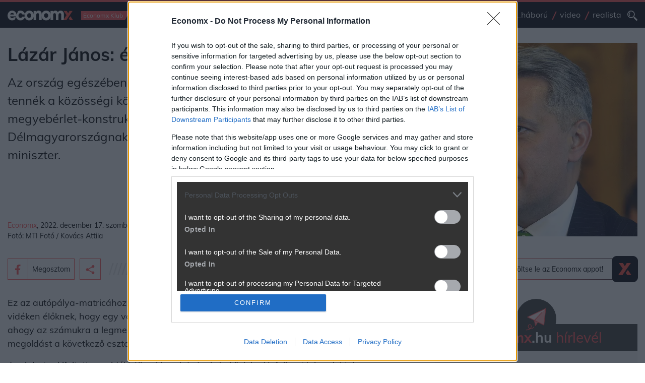

--- FILE ---
content_type: text/html; charset=UTF-8
request_url: https://www.economx.hu/magyar-gazdasag/megyei-berlet-lazar-janos.764826.html
body_size: 31544
content:
<!doctype html>
<html lang="hu">
	<head>
				
					<meta name="robots" content="index, follow, noai, noimageai">
		
		<meta charset="UTF-8">
		<meta http-equiv="Content-Type" content="text/html; charset=UTF-8">
		<meta http-equiv="Content-Language" content="hu-hu">
		<meta name="viewport" content="width=device-width, initial-scale=1, shrink-to-fit=no">
		<meta name="referrer" content="unsafe-url" />
		<meta name="referrer" content="no-referrer-when-downgrade" />
		<meta name="msvalidate.01" content="A57991354E9A023DB1947176C26BE208" />

		<title>Lázár János: érkezik a megyebérlet - Economx.hu</title>
					<meta name="title" content="Lázár János: érkezik a megyebérlet">
					<meta name="keywords" content="lázár jános, bérlet, közösségi közlekedés, megye">
					<meta name="description" content="Az ország egészében az autós közlekedés valódi alternatívájává tennék a közösségi közlekedést, ennek első lépéseként megyebérlet-konstrukció bevezetésén dolgoznak - mondta a Délmagyarországnak Lázár János, közlekedési és beruházási miniszter.">
							<meta property="og:type" content="website">
					<meta property="og:url" content="https://www.economx.hu/magyar-gazdasag/megyei-berlet-lazar-janos.764826.html">
					<meta property="og:site_name" content="Economx.hu">
					<meta property="fb:admins" content="100000533834156,746451117,647209721,100000872350106">
					<meta property="fb:page_id" content="">
					<meta property="og:image" content="https://www.economx.hu/fototar/fototar/202205/orig/image1652983602.jpg/1200/?v=2024012201">
					<meta property="og:title" content="Lázár János: érkezik a megyebérlet">
					<meta property="og:description" content="Az ország egészében az autós közlekedés valódi alternatívájává tennék a közösségi közlekedést, ennek első lépéseként megyebérlet-konstrukció bevezetésén dolgoznak - mondta a Délmagyarországnak Lázár János, közlekedési és beruházási miniszter.">
		
		<!-- Favicons -->
		<link rel="apple-touch-icon" sizes="180x180" href="/img/favicon/apple-touch-icon.png">
		<link rel="icon" type="image/png" sizes="32x32" href="/img/favicon/favicon-32x32.png">
		<link rel="icon" type="image/png" sizes="16x16" href="/img/favicon/favicon-16x16.png">
		<link rel="manifest" href="/img/favicon/site.webmanifest">
		<link rel="mask-icon" href="/img/favicon/safari-pinned-tab.svg" color="#5bbad5">
		<link rel="shortcut icon" href="/img/favicon/favicon.ico">
		<meta name="msapplication-TileColor" content="#da532c">
		<meta name="msapplication-config" content="/img/favicon/browserconfig.xml">
		<meta name="theme-color" content="#ffffff">

		<link rel="dns-prefetch preconnect" href="https://cmp.inmobi.com"/>


		        <!-- fonts -->
		<link rel="dns-prefetch preconnect" href="https://fonts.gstatic.com"/>

				<link rel="preload" href="https://fonts.gstatic.com/s/mulish/v3/1Ptwg83HX_SGhgqk2hAjQlW_mEuZ0FsSG-OfGZQ6.woff2" as="font" crossorigin>
		<link rel="preload" href="https://fonts.gstatic.com/s/mulish/v3/1Ptvg83HX_SGhgqk0QotcqA.woff2" as="font" crossorigin>
		<link rel="preload" href="https://fonts.gstatic.com/s/mulish/v3/1Ptvg83HX_SGhgqk3wot.woff2" as="font" crossorigin>

		<style>
			/* latin-ext */
			@font-face {
			font-family: 'Mulish';
			font-style: italic;
			font-weight: 500;
			font-display: optional;
			src: url(https://fonts.gstatic.com/s/mulish/v3/1Ptwg83HX_SGhgqk2hAjQlW_mEuZ0FsSG-OfF5Q6HTY.woff2) format('woff2');
			unicode-range: U+0100-024F, U+0259, U+1E00-1EFF, U+2020, U+20A0-20AB, U+20AD-20CF, U+2113, U+2C60-2C7F, U+A720-A7FF;
			}
			/* latin */
			@font-face {
			font-family: 'Mulish';
			font-style: italic;
			font-weight: 500;
			font-display: optional;
			src: url(https://fonts.gstatic.com/s/mulish/v3/1Ptwg83HX_SGhgqk2hAjQlW_mEuZ0FsSG-OfGZQ6.woff2) format('woff2');
			unicode-range: U+0000-00FF, U+0131, U+0152-0153, U+02BB-02BC, U+02C6, U+02DA, U+02DC, U+2000-206F, U+2074, U+20AC, U+2122, U+2191, U+2193, U+2212, U+2215, U+FEFF, U+FFFD;
			}
			/* latin-ext */
			@font-face {
			font-family: 'Mulish';
			font-style: normal;
			font-weight: 300;
			font-display: optional;
			src: url(https://fonts.gstatic.com/s/mulish/v3/1Ptvg83HX_SGhgqk0QotcqA.woff2) format('woff2');
			unicode-range: U+0100-024F, U+0259, U+1E00-1EFF, U+2020, U+20A0-20AB, U+20AD-20CF, U+2113, U+2C60-2C7F, U+A720-A7FF;
			}
			/* latin */
			@font-face {
			font-family: 'Mulish';
			font-style: normal;
			font-weight: 300;
			font-display: optional;
			src: url(https://fonts.gstatic.com/s/mulish/v3/1Ptvg83HX_SGhgqk3wot.woff2) format('woff2');
			unicode-range: U+0000-00FF, U+0131, U+0152-0153, U+02BB-02BC, U+02C6, U+02DA, U+02DC, U+2000-206F, U+2074, U+20AC, U+2122, U+2191, U+2193, U+2212, U+2215, U+FEFF, U+FFFD;
			}
			/* latin-ext */
			@font-face {
			font-family: 'Mulish';
			font-style: normal;
			font-weight: 400;
			font-display: optional;
			src: url(https://fonts.gstatic.com/s/mulish/v3/1Ptvg83HX_SGhgqk0QotcqA.woff2) format('woff2');
			unicode-range: U+0100-024F, U+0259, U+1E00-1EFF, U+2020, U+20A0-20AB, U+20AD-20CF, U+2113, U+2C60-2C7F, U+A720-A7FF;
			}
			/* latin */
			@font-face {
			font-family: 'Mulish';
			font-style: normal;
			font-weight: 400;
			font-display: optional;
			src: url(https://fonts.gstatic.com/s/mulish/v3/1Ptvg83HX_SGhgqk3wot.woff2) format('woff2');
			unicode-range: U+0000-00FF, U+0131, U+0152-0153, U+02BB-02BC, U+02C6, U+02DA, U+02DC, U+2000-206F, U+2074, U+20AC, U+2122, U+2191, U+2193, U+2212, U+2215, U+FEFF, U+FFFD;
			}
			/* latin-ext */
			@font-face {
			font-family: 'Mulish';
			font-style: normal;
			font-weight: 500;
			font-display: optional;
			src: url(https://fonts.gstatic.com/s/mulish/v3/1Ptvg83HX_SGhgqk0QotcqA.woff2) format('woff2');
			unicode-range: U+0100-024F, U+0259, U+1E00-1EFF, U+2020, U+20A0-20AB, U+20AD-20CF, U+2113, U+2C60-2C7F, U+A720-A7FF;
			}
			/* latin */
			@font-face {
			font-family: 'Mulish';
			font-style: normal;
			font-weight: 500;
			font-display: optional;
			src: url(https://fonts.gstatic.com/s/mulish/v3/1Ptvg83HX_SGhgqk3wot.woff2) format('woff2');
			unicode-range: U+0000-00FF, U+0131, U+0152-0153, U+02BB-02BC, U+02C6, U+02DA, U+02DC, U+2000-206F, U+2074, U+20AC, U+2122, U+2191, U+2193, U+2212, U+2215, U+FEFF, U+FFFD;
			}
			/* latin-ext */
			@font-face {
			font-family: 'Mulish';
			font-style: normal;
			font-weight: 700;
			font-display: optional;
			src: url(https://fonts.gstatic.com/s/mulish/v3/1Ptvg83HX_SGhgqk0QotcqA.woff2) format('woff2');
			unicode-range: U+0100-024F, U+0259, U+1E00-1EFF, U+2020, U+20A0-20AB, U+20AD-20CF, U+2113, U+2C60-2C7F, U+A720-A7FF;
			}
			/* latin */
			@font-face {
			font-family: 'Mulish';
			font-style: normal;
			font-weight: 700;
			font-display: optional;
			src: url(https://fonts.gstatic.com/s/mulish/v3/1Ptvg83HX_SGhgqk3wot.woff2) format('woff2');
			unicode-range: U+0000-00FF, U+0131, U+0152-0153, U+02BB-02BC, U+02C6, U+02DA, U+02DC, U+2000-206F, U+2074, U+20AC, U+2122, U+2191, U+2193, U+2212, U+2215, U+FEFF, U+FFFD;
			}
			/* latin-ext */
			@font-face {
			font-family: 'Mulish';
			font-style: normal;
			font-weight: 800;
			font-display: optional;
			src: url(https://fonts.gstatic.com/s/mulish/v3/1Ptvg83HX_SGhgqk0QotcqA.woff2) format('woff2');
			unicode-range: U+0100-024F, U+0259, U+1E00-1EFF, U+2020, U+20A0-20AB, U+20AD-20CF, U+2113, U+2C60-2C7F, U+A720-A7FF;
			}
			/* latin */
			@font-face {
			font-family: 'Mulish';
			font-style: normal;
			font-weight: 800;
			font-display: optional;
			src: url(https://fonts.gstatic.com/s/mulish/v3/1Ptvg83HX_SGhgqk3wot.woff2) format('woff2');
			unicode-range: U+0000-00FF, U+0131, U+0152-0153, U+02BB-02BC, U+02C6, U+02DA, U+02DC, U+2000-206F, U+2074, U+20AC, U+2122, U+2191, U+2193, U+2212, U+2215, U+FEFF, U+FFFD;
			}
			/* latin-ext */
			@font-face {
			font-family: 'Mulish';
			font-style: normal;
			font-weight: 900;
			font-display: optional;
			src: url(https://fonts.gstatic.com/s/mulish/v3/1Ptvg83HX_SGhgqk0QotcqA.woff2) format('woff2');
			unicode-range: U+0100-024F, U+0259, U+1E00-1EFF, U+2020, U+20A0-20AB, U+20AD-20CF, U+2113, U+2C60-2C7F, U+A720-A7FF;
			}
			/* latin */
			@font-face {
			font-family: 'Mulish';
			font-style: normal;
			font-weight: 900;
			font-display: optional;
			src: url(https://fonts.gstatic.com/s/mulish/v3/1Ptvg83HX_SGhgqk3wot.woff2) format('woff2');
			unicode-range: U+0000-00FF, U+0131, U+0152-0153, U+02BB-02BC, U+02C6, U+02DA, U+02DC, U+2000-206F, U+2074, U+20AC, U+2122, U+2191, U+2193, U+2212, U+2215, U+FEFF, U+FFFD;
			}
		</style>

        		
		<link rel="dns-prefetch" href="https://www.googletagservices.com"/>
		<link rel="dns-prefetch" href="https://indexhu.adocean.pl"/>
		<link rel="dns-prefetch" href="https://securepubads.g.doubleclick.net"/>
		<link rel="dns-prefetch" href="https://z.moatads.com"/>

				<link rel="dns-prefetch" href="https://dmp.adform.net"/>

		<link rel="dns-prefetch" href="https://www.gstatic.com"/>
		<link rel="dns-prefetch" href="https://connect.facebook.net"/>

		<link rel="dns-prefetch" href="https://management.ident.indapass.hu"/>
		<link rel="dns-prefetch" href="https://indapass.hu"/>

        
		
							<!-- plugins styles-->
				<link rel="stylesheet preload prefetch" as="style" href="/css/bootstrap.css" media="all">
				<link rel="stylesheet preload prefetch" as="style" href="/css/hamburgers.css?ver=2024012201" media="all">

				<!-- layout partials styles -->
				<link rel="stylesheet preload prefetch" as="style" href="/css/header.css?ver=2024012201" media="all">
				<link rel="stylesheet preload prefetch" as="style" href="/css/footer.css?ver=2024012201" media="all">

				<!-- last style -->
				<link rel="stylesheet preload prefetch" as="style" href="/css/app.css?ver=2024012201" media="all">
							<style>
			#qc-cmp2-persistent-link{
				display:none
			}
			.hirdetes-block .title a,
			.hirdetes-block .title a:hover{
				color: #000;
			}
			.email-share-modal .full-width,
			.hirdetes-block .full-width{
				width: auto;
				position: relative;
				margin-left: 0;
				margin-top: 0;
				left: initial;
			}
			.hirdetes-block .AdaptiveAd__image{
				background-color: #f5f5f5;
			}
			.email-share-modal .full-width{
				width: 100%;
			}

			.email-share-modal .full-width .g-recaptcha div{
				margin: 0 auto;
			}

			.email-share-modal-hover{
				border-color: #ff5252 !important;
				background-color: #2b3138 !important;
			}

			.email-share-modal.custom-modal-wrapper.active{
				z-index: 1000000000;
			}

			.main-content ol li,
			.main-content ul li{
				font-size: 1.125rem;
			}

			.main-content .text-with-title h3.ls{
				color: #000;
			}

			.media-player .actions .btn-hamburger{
				margin-left: 20px;
			}

			#indaContrecWidget22 .linkpreview_header{
				margin-bottom: 1.25rem;
				padding: .3125rem .9375rem .3125rem 0;
				font-weight: 400;
				line-height: 1.5;
				font-size: 1.5rem;
				position: relative;
			}

			#indaContrecWidget22 .linkpreview_header:after{
				margin-left: .9375rem;
				-webkit-box-flex: 1;
				-ms-flex: 1 1 0px;
				flex: 1 1 0;
				width: 70%;
				display: block;
				position: absolute;
				margin-top: .25rem;
				background-image: url(../assets/lines-gray.svg);
				content: " ";
				height: 1.25rem;
				background-size: 87.5rem;
				background-repeat: no-repeat;
				right:0;
				bottom: 13px;
			}

			.minute-list.main-content.selected{
				background-color: #EDFDFA;
			}

			@media (max-width:720px){
				#indaContrecWidget22 .linkpreview_header{
					margin-bottom: .625rem;
					margin-top: .625rem;
				}
				#indaContrecWidget22 .linkpreview_header:after{
					width: 30%;
				}
			}

			
			@media (min-width:1200px){
				.news-three-columns> .as.bannerhack{
					flex: 0 0 24em;
					width: 24em;
				}
			}

		</style>

		<link rel="alternate" type="application/rss+xml" href="https://www.economx.hu/feed/mindencikk.xml" title="Economx.hu" />
					<link rel="amphtml" href="https://www.economx.hu/magyar-gazdasag/megyei-berlet-lazar-janos.764826.html/amp">
					<link rel="canonical" href="https://www.economx.hu/magyar-gazdasag/megyei-berlet-lazar-janos.764826.html">
		
				<style>
			.embediframewrapper{
				background-color: #f5f5f5;
			}

			.embediframewrapper iframe{
				max-width: 100%;
				margin: 0 auto;
				display: block;
			}
		</style>

		
		 <script type='text/javascript'>
    var _sf_startpt=(new Date()).getTime()
</script>

<!-- InMobi Choice. Consent Manager Tag v3.0 (for TCF 2.2) -->
<script type="text/javascript" async=true>
    (function() {
      var host = 'economx.hu';
      var element = document.createElement('script');
      var firstScript = document.getElementsByTagName('script')[0];
      var url = 'https://cmp.inmobi.com'
        .concat('/choice/', '4z9XXyvnuPTjK', '/', host, '/choice.js?tag_version=V3');
      var uspTries = 0;
      var uspTriesLimit = 3;
      element.async = true;
      element.type = 'text/javascript';
      element.src = url;

      firstScript.parentNode.insertBefore(element, firstScript);

      function makeStub() {
        var TCF_LOCATOR_NAME = '__tcfapiLocator';
        var queue = [];
        var win = window;
        var cmpFrame;

        function addFrame() {
          var doc = win.document;
          var otherCMP = !!(win.frames[TCF_LOCATOR_NAME]);

          if (!otherCMP) {
            if (doc.body) {
              var iframe = doc.createElement('iframe');

              iframe.style.cssText = 'display:none';
              iframe.name = TCF_LOCATOR_NAME;
              doc.body.appendChild(iframe);
            } else {
              setTimeout(addFrame, 5);
            }
          }
          return !otherCMP;
        }

        function tcfAPIHandler() {
          var gdprApplies;
          var args = arguments;

          if (!args.length) {
            return queue;
          } else if (args[0] === 'setGdprApplies') {
            if (
              args.length > 3 &&
              args[2] === 2 &&
              typeof args[3] === 'boolean'
            ) {
              gdprApplies = args[3];
              if (typeof args[2] === 'function') {
                args[2]('set', true);
              }
            }
          } else if (args[0] === 'ping') {
            var retr = {
              gdprApplies: gdprApplies,
              cmpLoaded: false,
              cmpStatus: 'stub'
            };

            if (typeof args[2] === 'function') {
              args[2](retr);
            }
          } else {
            if(args[0] === 'init' && typeof args[3] === 'object') {
              args[3] = Object.assign(args[3], { tag_version: 'V3' });
            }
            queue.push(args);
          }
        }

        function postMessageEventHandler(event) {
          var msgIsString = typeof event.data === 'string';
          var json = {};

          try {
            if (msgIsString) {
              json = JSON.parse(event.data);
            } else {
              json = event.data;
            }
          } catch (ignore) {}

          var payload = json.__tcfapiCall;

          if (payload) {
            window.__tcfapi(
              payload.command,
              payload.version,
              function(retValue, success) {
                var returnMsg = {
                  __tcfapiReturn: {
                    returnValue: retValue,
                    success: success,
                    callId: payload.callId
                  }
                };
                if (msgIsString) {
                  returnMsg = JSON.stringify(returnMsg);
                }
                if (event && event.source && event.source.postMessage) {
                  event.source.postMessage(returnMsg, '*');
                }
              },
              payload.parameter
            );
          }
        }

        while (win) {
          try {
            if (win.frames[TCF_LOCATOR_NAME]) {
              cmpFrame = win;
              break;
            }
          } catch (ignore) {}

          if (win === window.top) {
            break;
          }
          win = win.parent;
        }
        if (!cmpFrame) {
          addFrame();
          win.__tcfapi = tcfAPIHandler;
          win.addEventListener('message', postMessageEventHandler, false);
        }
      };

      makeStub();

      function makeGppStub() {
        const CMP_ID = 10;
        const SUPPORTED_APIS = [
          '2:tcfeuv2',
          '6:uspv1',
          '7:usnatv1',
          '8:usca',
          '9:usvav1',
          '10:uscov1',
          '11:usutv1',
          '12:usctv1'
        ];

        window.__gpp_addFrame = function (n) {
          if (!window.frames[n]) {
            if (document.body) {
              var i = document.createElement("iframe");
              i.style.cssText = "display:none";
              i.name = n;
              document.body.appendChild(i);
            } else {
              window.setTimeout(window.__gpp_addFrame, 10, n);
            }
          }
        };
        window.__gpp_stub = function () {
          var b = arguments;
          __gpp.queue = __gpp.queue || [];
          __gpp.events = __gpp.events || [];

          if (!b.length || (b.length == 1 && b[0] == "queue")) {
            return __gpp.queue;
          }

          if (b.length == 1 && b[0] == "events") {
            return __gpp.events;
          }

          var cmd = b[0];
          var clb = b.length > 1 ? b[1] : null;
          var par = b.length > 2 ? b[2] : null;
          if (cmd === "ping") {
            clb(
              {
                gppVersion: "1.1", // must be “Version.Subversion”, current: “1.1”
                cmpStatus: "stub", // possible values: stub, loading, loaded, error
                cmpDisplayStatus: "hidden", // possible values: hidden, visible, disabled
                signalStatus: "not ready", // possible values: not ready, ready
                supportedAPIs: SUPPORTED_APIS, // list of supported APIs
                cmpId: CMP_ID, // IAB assigned CMP ID, may be 0 during stub/loading
                sectionList: [],
                applicableSections: [-1],
                gppString: "",
                parsedSections: {},
              },
              true
            );
          } else if (cmd === "addEventListener") {
            if (!("lastId" in __gpp)) {
              __gpp.lastId = 0;
            }
            __gpp.lastId++;
            var lnr = __gpp.lastId;
            __gpp.events.push({
              id: lnr,
              callback: clb,
              parameter: par,
            });
            clb(
              {
                eventName: "listenerRegistered",
                listenerId: lnr, // Registered ID of the listener
                data: true, // positive signal
                pingData: {
                  gppVersion: "1.1", // must be “Version.Subversion”, current: “1.1”
                  cmpStatus: "stub", // possible values: stub, loading, loaded, error
                  cmpDisplayStatus: "hidden", // possible values: hidden, visible, disabled
                  signalStatus: "not ready", // possible values: not ready, ready
                  supportedAPIs: SUPPORTED_APIS, // list of supported APIs
                  cmpId: CMP_ID, // list of supported APIs
                  sectionList: [],
                  applicableSections: [-1],
                  gppString: "",
                  parsedSections: {},
                },
              },
              true
            );
          } else if (cmd === "removeEventListener") {
            var success = false;
            for (var i = 0; i < __gpp.events.length; i++) {
              if (__gpp.events[i].id == par) {
                __gpp.events.splice(i, 1);
                success = true;
                break;
              }
            }
            clb(
              {
                eventName: "listenerRemoved",
                listenerId: par, // Registered ID of the listener
                data: success, // status info
                pingData: {
                  gppVersion: "1.1", // must be “Version.Subversion”, current: “1.1”
                  cmpStatus: "stub", // possible values: stub, loading, loaded, error
                  cmpDisplayStatus: "hidden", // possible values: hidden, visible, disabled
                  signalStatus: "not ready", // possible values: not ready, ready
                  supportedAPIs: SUPPORTED_APIS, // list of supported APIs
                  cmpId: CMP_ID, // CMP ID
                  sectionList: [],
                  applicableSections: [-1],
                  gppString: "",
                  parsedSections: {},
                },
              },
              true
            );
          } else if (cmd === "hasSection") {
            clb(false, true);
          } else if (cmd === "getSection" || cmd === "getField") {
            clb(null, true);
          }
          //queue all other commands
          else {
            __gpp.queue.push([].slice.apply(b));
          }
        };
        window.__gpp_msghandler = function (event) {
          var msgIsString = typeof event.data === "string";
          try {
            var json = msgIsString ? JSON.parse(event.data) : event.data;
          } catch (e) {
            var json = null;
          }
          if (typeof json === "object" && json !== null && "__gppCall" in json) {
            var i = json.__gppCall;
            window.__gpp(
              i.command,
              function (retValue, success) {
                var returnMsg = {
                  __gppReturn: {
                    returnValue: retValue,
                    success: success,
                    callId: i.callId,
                  },
                };
                event.source.postMessage(msgIsString ? JSON.stringify(returnMsg) : returnMsg, "*");
              },
              "parameter" in i ? i.parameter : null,
              "version" in i ? i.version : "1.1"
            );
          }
        };
        if (!("__gpp" in window) || typeof window.__gpp !== "function") {
          window.__gpp = window.__gpp_stub;
          window.addEventListener("message", window.__gpp_msghandler, false);
          window.__gpp_addFrame("__gppLocator");
        }
      };

      makeGppStub();

      var uspStubFunction = function() {
        var arg = arguments;
        if (typeof window.__uspapi !== uspStubFunction) {
          setTimeout(function() {
            if (typeof window.__uspapi !== 'undefined') {
              window.__uspapi.apply(window.__uspapi, arg);
            }
          }, 500);
        }
      };

      var checkIfUspIsReady = function() {
        uspTries++;
        if (window.__uspapi === uspStubFunction && uspTries < uspTriesLimit) {
          console.warn('USP is not accessible');
        } else {
          clearInterval(uspInterval);
        }
      };

      if (typeof window.__uspapi === 'undefined') {
        window.__uspapi = uspStubFunction;
        var uspInterval = setInterval(checkIfUspIsReady, 6000);
      }
    })();
</script>
<!-- End InMobi Choice. Consent Manager Tag v3.0 (for TCF 2.2) -->
 

            <script type="text/javascript" src="//indexhu.adocean.pl/files/js/ado.js"></script>

        <script>
          window.adocf = {};
          window.adocf.useDOMContentLoaded = true;
          window.iap_base = 'https://economx.hu/';
          var tagStr = document.querySelector('meta[name="keywords"]') ? document.querySelector('meta[name="keywords"]').getAttribute("content").replace(/\s/g, '') : "";
        </script>

        <script type="text/javascript">
        /* (c)AdOcean 2003-2020 */
                if(typeof ado!=="object"){ado={};ado.config=ado.preview=ado.placement=ado.master=ado.slave=function(){};}
                ado.config({mode: "new", xml: false, consent: true, characterEncoding: true, attachReferrer: true, fpc: "auto" , defaultServer:"indexhu.adocean.pl" ,cookieDomain:"SLD"});
                ado.preview({enabled: true});
        </script>
    


        <script async src="https://securepubads.g.doubleclick.net/tag/js/gpt.js"></script>
    <script type='text/javascript'>
    window.googletag = window.googletag || {cmd: []};
                
        var mobilesticky;
    googletag.cmd.push(function() {
        googletag.pubads().enableAsyncRendering();

                
        googletag.pubads().enableSingleRequest();
        googletag.pubads().collapseEmptyDivs();
        googletag.pubads().setTargeting('diir', ['1']).setTargeting('pe01', ['1']).setTargeting('jsir', ['1']).setTargeting('pe02', ['1']).setTargeting('pe07', ['1']).setTargeting('pe08', ['1']).setTargeting('pe09', ['1']).setTargeting('shir', ['1']).setTargeting('pe03', ['1']).setTargeting('pe04', ['1']).setTargeting('mair', ['1']).setTargeting('pe05', ['1']).setTargeting('pe06', ['1']).setTargeting('trir', ['1']).setTargeting('dvir', ['1']).setTargeting('hgir', ['1']).setTargeting('tvir', ['1']).setTargeting('chir', ['1']).setTargeting('pe10', ['1']).setTargeting('pe11', ['1']).setTargeting('pe12', ['1']).setTargeting('pe13', ['1']).setTargeting('egir', ['1']).setTargeting('te7', ['1']).setTargeting('ecir', ['1']).setTargeting('kkvir', ['1']).setTargeting('pe16', ['1']).setTargeting('nair', ['1']).setTargeting('auir', ['1']).setTargeting('beair', ['1']).setTargeting('spir', ['1']).setTargeting('woir', ['1']).setTargeting('coir', ['1']).setTargeting('keywords', ['lázár jános, bérlet, közösségi közlekedés, megye']);
        googletag.enableServices();

    });

    /*
    var refreshStickySlot = function() {
      //$(".mobilsticky").hide();
      googletag.cmd.push(function() {
        googletag.pubads().refresh([mobilesticky]);
      });
      //$(".mobilsticky").show();
      setTimeout('refreshStickySlot()',60000);
    };
    setTimeout('refreshStickySlot()',60000);
    */
        </script>

<script src="https://cdn.onesignal.com/sdks/OneSignalSDK.js" async=""></script>
<script>
    var OneSignal = window.OneSignal || [];
    OneSignal.push(function() {
        OneSignal.sendTags({
            is_web: true
        });
        OneSignal.init({
            appId: "9a1ef596-09ec-4850-a335-5218633be24c",
            autoRegister: false,
            notifyButton: {
                enable: true
            },
        });
    });
</script>

		 			<script type="text/javascript" async src="/js/lazysizes.min.js"></script>
		 
		 <style>
			.realista-container {
					padding-top: 25px;
					background-color: gray;
			}

			.cimke-title-div {
					background-color: #182F38;
					height: 75px;
					border-bottom: 5px solid #FE4838;
			}

			.cimke-title-div-realista {
					background-color: #182F38;
					height: 75px;
					border-bottom: 5px solid #FE4838;
					background-image: url("/assets.local/cimke-realista-header.png");
					background-position: right center;
					background-repeat: no-repeat;
					background-size: auto 70px;
			}

			.cimke-title {
					color: white;
					margin-left: 20px;
					text-transform: capitalize;
					line-height: 1.2;
					letter-spacing: 0.8px;
			}

			@media (max-width: 1200px) {

				.container-realista {
					max-width: 100% !important;
				}
			}

			@media (max-width: 992px) {

				.container-realista {
					margin-top: 25px !important;
				}
			}
		 </style>

		 <style>
			.list-module-buttons-container {
				display: flex;
				/* justify-content: space-between; */
				justify-content: flex-start;
				padding-top: 24px;
				padding-bottom: 24px;
			}

			.nextpage-button {
				margin-left: auto;
			}

			.previouspage-button {
				width: 173px;
			}

			.realista-pr-cikk {
				padding: .5rem .5rem 1.3rem .5rem;
				background-color: #f5f5f5;
			}

			.realista-pr-cikk a:link, .realista-pr-cikk a:visited, .realista-pr-cikk a:hover {
				color: #000;
			}

			.realista-pr-cikk_cimkep img {
				max-width: 100% !important;
			}

			.realista-pr-cikk_cim {
				padding-top: .7rem;
				padding-bottom: .7rem;
				font-weight: bold;
			}
		 </style>

		 <style>
			.desktop-mobil-promo-container {
				width: 100%;
				height: 360px;
				background-color: #172933;
				display: flex;
				padding: 50px 40px 0px 40px;
				/* border-left: 6px solid #D54A41; */
				margin-bottom: 24px;
				background-image: url("/assets.local/economx-app-promo-desktop-background.png");
				background-repeat: no-repeat;
				background-size: contain;
				background-color: #FFFFFF;
				/* background-size: 100% 100%; */
			}

			.ls-text {
				color: #FFFFFF;
				flex: 4;
			}

			.ls-text-header {
				font-size: 26px;
				font-weight: 700;
			}

			.ls-text-body {
				font-size: 18px;
				font-weight: 300;
				margin-bottom: 0px;
			}

			.store-buttons-container {
				display: flex;
				width: 290px;
			}

			.ios-store-button-container {
				flex: 1;
			}

			.store-button {
				display: flex;
				background-color: #FFFFFF;
				border-radius: 5px;
				padding: 4px;
				height: 40px;
				width: 140px;
			}

			.store-icon {
				flex: 1;
				display: flex;
				align-items: right;
				justify-content: center;

			}

			.store-button-text {
				flex: 3;
				flex-direction: row;
				color: black;
				display: flex;
				/* align-items: center;
				justify-content: center; */
				flex-direction: column;
			}

			.download-text {
				margin-bottom: 0px;
				font-size: 9px !important;
				font-weight: 600;
				letter-spacing: 0.7px;
				/* margin-top: 2px; */
				margin-left: 1px;
			}

			.store-text {
				margin-bottom: 0px;
				font-weight: 600;
				margin-top: -4px;
				margin-bottom: 2px;
				font-size: 16px !important;
			}

			.android-store-button-container {
				flex: 1;
			}

			.rs-picture {
			 flex: 5;
			}
			.bottom-text {
				margin-bottom: 18px;
			}

			@media (max-width: 429px){
				.outter-container {
					margin-top: 30px;
				}
				.rs-picture {
					display: none !important;
				}

				.desktop-mobil-promo-container {
					height: 420px !important;
					background-image: url("/assets.local/economx-app-promo-mobil-background.png");
					background-size: 100% 100%;
					background-position: center;
					padding-top: 30px;
				}
				.bottom-text {
					margin-bottom: 18px !important;
				}
			}

			@media (min-width: 430px) and (max-width: 439px){
				.outter-container {
					margin-top: 30px;
				}
				.rs-picture {
					display: none !important;
				}

				.desktop-mobil-promo-container {
					height: 390px !important;
					background-image: url("/assets.local/economx-app-promo-mobil-background.png");
					background-size: 100% 100%;
					background-position: center;
					padding-top: 30px;
				}
				.bottom-text {
					margin-bottom: 18px !important;
				}
				/* .store-buttons-container {
					margin-top: 10px !important;
				} */
			}

			@media (min-width: 440px) and (max-width: 464px){
				.rs-picture {
					display: none !important;
				}

				.desktop-mobil-promo-container {
					height: 330px !important;
					background-image: url("/assets.local/economx-app-promo-mobil-background.png");
					background-size: 100% 100%;
					background-position: center;
					padding-top: 30px;
				}
				.bottom-text {
					margin-bottom: 18px !important;
				}
			}

			@media (min-width: 465px) and (max-width: 882px){
				.outter-container {
					width: 100%;
					display: flex;
					justify-content: center;
					align-items: center;
					margin-top: 30px;
				}
				.desktop-mobil-promo-container {
					height: 420px !important;
					background-image: url("/assets.local/economx-app-promo-bg.png");
					padding-top: 10px;
					padding-left: 30px;
					width: 420px;
					justify-content: center;
					align-items: center;
				}
				.rs-picture{
					flex: 0;
					display: none;
				}
				.store-buttons-container {
					flex-direction: column;
				}
				.store-button {
					margin-bottom: 14px;
				}
				.ls-text-header {
					font-size: 24px;
				}
				.ls-text-body {
					/* width: 185px; */
					min-width: 10ch !important;
					max-width: 19ch !important;
					font-size: 15px !important;
					word-wrap: break-word !important;
					margin-bottom: 12px;
				}
				.bottom-text {
					margin-bottom: 18px;
				}
				.store-button {
					width: 120px;
					margin-bottom: 12px;
				}
				.download-text {
					font-size: 8px !important;
				}
				.store-text {
					font-size: 14px !important;
				}
				.store-icon img {
					width: 75% !important;
					height: 75% !important;
					margin-top: 2px !important;
				}
			}

			@media (min-width: 1200px) and (max-width: 1324px){
				.outter-container {
					width: 100%;
					display: flex;
					justify-content: center;
					align-items: center;
					margin-top: 30px;
				}
				.desktop-mobil-promo-container {
					height: 420px !important;
					background-image: url("/assets.local/economx-app-promo-bg.png");
					padding-top: 10px;
					padding-left: 30px;
					width: 420px;
					justify-content: center;
					align-items: center;
				}
				.rs-picture{
					flex: 0;
					display: none;
				}
				.store-buttons-container {
					flex-direction: column;
				}
				.store-button {
					margin-bottom: 14px;
				}
				.ls-text-header {
					font-size: 24px;
				}
				.ls-text-body {
					/* width: 185px; */
					min-width: 10ch !important;
					max-width: 19ch !important;
					font-size: 15px !important;
					word-wrap: break-word !important;
					margin-bottom: 12px;
				}
				.bottom-text {
					margin-bottom: 18px;
				}
				.store-button {
					width: 120px;
					margin-bottom: 12px;
				}
				.download-text {
					font-size: 8px !important;
				}
				.store-text {
					font-size: 14px !important;
				}
				.store-icon img {
					width: 75% !important;
					height: 75% !important;
					margin-top: 2px !important;
				}
			}

		 </style>

		<style>
			.indaplay-mobil-link {
				display: none;
			}
			.outter-indaplay-container {
				width: 100%;
				display: flex;
				justify-content: center;
				align-items: center;
				margin-top: 30px;
			}
			.indaplay-container {
				display: flex;
				width: 100%;
				height: 410px;
				background-image: url('/assets.local/ip_730x410.jpg');
				background-size: cover;
				background-position: center;
				background-repeat: no-repeat;
			}
			.store-button-container {
				display: flex;
				align-items: flex-end;
				margin-left: 43px;
				margin-bottom: 40px;
			}
			.app-store-button {
				height: 40px;
				width: 140px;
				background-image: url('/assets.local/app-store.png');
				background-size: cover;
				background-position: center;
				background-repeat: no-repeat;
				margin-right: 5px;
				cursor: pointer;
			}
			.google-play-button {
				height: 40px;
				width: 140px;
				background-image: url('/assets.local/google-play.png');
				background-size: cover;
				background-position: center;
				background-repeat: no-repeat;
				cursor: pointer;
			}

			@media (max-width: 730px) {
				.indaplay-mobil-link {
					display: block;
					width: 398px;
        			height: 331px;
				}
				.indaplay-container {
					display: flex;
					/* width: 398px; */
					width: 300px;
					/* height: 331px; */
					height: 250px;
					background-image: url('/assets.local/ip_300x250.jpg');
					background-size: contain;
					background-position: center;
					background-repeat: no-repeat;
				}
				.store-button-container {
					display: none;
				}
			}
		</style>

		 <style>
			.just-one-container {
				display: flex;
				justify-content: center;
				align-items: center;
				max-width: 1400px;
				background-color: #fff;
				margin-bottom: 1.5rem;
				padding-right: 15px;
				padding-left: 15px;
				margin-right: auto;
				margin-left: auto;
			}

			.just-one-container a {
				max-width: 1138px;
				margin-left: auto;
				margin-right: auto;
			}

			@media (max-width: 1215px) {
				.just-one-container {
					padding-right: 0px;
					padding-left: 0px;
				}

				/* .just-one-container a {
					width: 100%;
				} */
			}

			.macronomx-bar {
				margin-bottom: 1.875rem;
				text-align: center;
			}

			.macronomx-bar img {
				max-width: 100%;
			}


            /**
            * Rovatoldalak
            */
            .rov-hero-bl .rs {
                padding-right: 0 !important;
            }

            .rovatoldal-title {
                display: flex;
                align-items: center;
                gap: 0rem;
                width: 100%;
                padding-bottom: 1.875rem;
            }

            .rovatoldal-title-new {
                max-width: 100%;
                font-size: 52px;
                font-weight: 750;
                color: white;
                white-space: nowrap;
                text-transform: capitalize;
                overflow-wrap: break-word !important;
                word-break: break-all !important;
            }

            .rovatoldal-title-horizontal-rules {
                flex-grow: 1;
                min-width: 50px;
                margin-left: 1.875rem;
                height: 20px;
                padding-right: 0;
                background-size: cover;
                background-position: left center;
                background-image: url("https://www.economx.hu/download/horizontal-line.png");
            }

            .rovatoldal-realista-header {
                width: 100%;
                height: 220px;
                margin-bottom: .75rem !important;
                background-size: cover;
                background-position: top center;
                background-repeat: no-repeat;
                background-image: url("https://www.economx.hu/download/realista-heading-2.png");
            }

            .rovatoldal-blockquote {
                padding-top: 1.873rem !important;
                padding-left: 0 !important;
                padding-right: 0 !important;
                background-color: transparent !important;
            }

            blockquote.rovatoldal-blockquote::before {
                background-image: none !important;
            }

            @media (max-width: 1200px) {
                .rovatoldal-title-new {
                    padding-top: 1.875rem !important;
                }

                .rovatoldal-title-horizontal-rules {
                    margin-top: 1.875rem !important;
                }

                .rov-hero-bl .rs {
                    padding-left: 0 !important;
                    padding-left: 25px !important;
                }
            }

            @media (max-width: 1199px) {
                .rov-hero-bl .rs {
                    padding-left: 0 !important;
                }
            }

            @media (max-width: 767px) {
                .rovatoldal-title-new {
                    margin-top: .5rem;
                    font-size: 1.75rem;
                }

                .rovatoldal-title-horizontal-rules {
                    margin-right: 15px !important;
                }

                .rovatoldal-title-new {
                    padding-left: 15px !important;
                    padding-right: 15px !important;
                }

                .rov-hero-bl .ls,
                .rov-hero-bl .rs {
                    padding-left: 15px !important;
                    padding-right: 15px !important;
                }

                .hero-block-article .description {
                    width: calc(100% - 125px);
                    float: left !important;
                    margin-right: 25px;
                }

                .hero-block-article .rs {
                    float: right !important;
                    padding: 0 !important;
                    margin: 0 !important;
                }
            }

            @media (max-width: 575px) {
                .rovatoldal-title-horizontal-rules {
                    margin-left: .75rem !important;
                }

                .rov-hero-bl .ls,
                .rov-hero-bl .rs {
                    padding-left: 0 !important;
                    padding-right: 0 !important;
                }

                .rov-hero-bl .rs .articles {
                    padding-left: 15px !important;
                    padding-right: 15px !important;
                }
            }
		 </style>
	</head>
	<body>
		<header class="header">
    <div class="top-bar">
    <ul class="stocks">
                        <li>
        <a href="/?stock=1D&instrument=OTP#stock">
            <span>OTP</span><span class="text-green">38940</span><span class="text-green percent">2,45%</span>
            <div class="triangle triangle-green triangle-up"></div>
        </a>
    </li>
                            <li>
        <a href="/?stock=1D&instrument=EURHUF#stock">
            <span>EUR/HUF</span><span class="text-red">381.8</span><span class="text-red percent">-0,61%</span>
            <div class="triangle triangle-red triangle-down"></div>
        </a>
    </li>
                </ul></div>
    <div class="navigation-primary">
    <nav>
        <div class="ls">
            <a href="/" class="brand" aria-label="brand">
                <img data-src="/img/brand.svg"
                     alt="" aria-hidden="true" width="180" height="51" class="lazyload">
            </a>
                                                <a href="https://klub.economx.hu/" target="_blank">
                <div class="ai-summit-button">Economx Klub</div>
            </a>
        </div>
        <div class="rs">
            <ul class="menu">
        <li class=""><a href="/cimkek/otthon_start">otthon_start</a></li>
        <li class=""><a href="/cimkek/nyugdíj">nyugdíj</a></li>
        <li class=""><a href="/cimkek/egészségügy">egészségügy</a></li>
        <li class=""><a href="/cimkek/ukrajnai_háború">ukrajnai_háború</a></li>
        <li class=""><a href="/cimkek/video">video</a></li>
        <li class=""><a href="/cimkek/realista">realista</a></li>
    </ul>            <div class="actions">
                <a href="/search" class="btn-search" aria-label="kereső gomb" title="keresés">
    <svg width="100%" height="100%"
         viewBox="0 0 175 175"
         xmlns="http://www.w3.org/2000/svg" version="1.1"
         style="fill-rule:evenodd;clip-rule:evenodd;stroke-linejoin:round;stroke-miterlimit:2;">
        <g transform="matrix(8.33333,0,0,8.33333,44.4417,81.3)">
            <path d="M0,1.488C0.333,1.197 0.368,0.692 0.078,0.359C-0.496,-0.3 -0.812,-1.145 -0.812,-2.02C-0.812,-3.041 -0.378,-4.021 0.379,-4.707C0.707,-5.004 0.731,-5.51 0.435,-5.837C0.138,-6.165 -0.368,-6.19 -0.695,-5.893C-1.787,-4.904 -2.413,-3.492 -2.413,-2.02C-2.413,-0.759 -1.957,0.46 -1.129,1.41C-0.971,1.592 -0.749,1.685 -0.525,1.685C-0.339,1.685 -0.151,1.62 0,1.488M8.415,-2.02C8.415,1.295 5.718,3.992 2.402,3.992C-0.912,3.992 -3.609,1.295 -3.609,-2.02C-3.609,-5.336 -0.912,-8.033 2.402,-8.033C5.718,-8.033 8.415,-5.336 8.415,-2.02M10.139,-2.02C10.139,-6.286 6.668,-9.756 2.402,-9.756C-1.863,-9.756 -5.333,-6.286 -5.333,-2.02C-5.333,2.245 -1.863,5.716 2.402,5.716C6.668,5.716 10.139,2.245 10.139,-2.02M15.087,10.757C14.762,11.081 14.337,11.244 13.911,11.244C13.486,11.244 13.061,11.081 12.736,10.757L7.073,5.094C8.008,4.479 8.813,3.686 9.443,2.762L15.087,8.406C15.735,9.055 15.735,10.108 15.087,10.757" style="fill-rule:nonzero;"/>
        </g>
    </svg>
</a>                <button class="btn-hamburger aside-toggle" 
        aria-label="menü gomb"
        on="tap:AMP.setState({asideVisible: !asideVisible})">
    <svg width="100%"
         height="100%"
         viewBox="0 0 209 167"
         version="1.1"
         xmlns="http://www.w3.org/2000/svg"
         xmlns:xlink="http://www.w3.org/1999/xlink"
         xml:space="preserve"
         style="fill-rule:evenodd;clip-rule:evenodd;stroke-linejoin:round;stroke-miterlimit:2;">
        <g transform="matrix(8.33333,0,0,8.33333,11.7333,0)">
            <path d="M0,2.857L22.185,2.857C22.962,2.857 23.592,2.227 23.592,1.45L23.592,1.408C23.592,0.63 22.962,0 22.185,0L0,0C-0.777,0 -1.408,0.63 -1.408,1.408L-1.408,1.45C-1.408,2.227 -0.777,2.857 0,2.857"
                  style="fill-rule:nonzero;"/>
        </g>
        <g transform="matrix(8.33333,0,0,8.33333,11.7333,71.4317)">
            <path d="M0,2.857L22.185,2.857C22.962,2.857 23.592,2.227 23.592,1.449L23.592,1.407C23.592,0.63 22.962,0 22.185,0L0,0C-0.777,0 -1.408,0.63 -1.408,1.407L-1.408,1.449C-1.408,2.227 -0.777,2.857 0,2.857"
                  style="fill-rule:nonzero;"/>
        </g>
        <g transform="matrix(8.33333,0,0,8.33333,11.7333,142.859)">
            <path d="M0,2.857L22.185,2.857C22.962,2.857 23.592,2.227 23.592,1.449L23.592,1.407C23.592,0.63 22.962,0 22.185,0L0,0C-0.777,0 -1.408,0.63 -1.408,1.407L-1.408,1.449C-1.408,2.227 -0.777,2.857 0,2.857"
                  style="fill-rule:nonzero;"/>
        </g>
    </svg>
</button>            </div>
        </div>
    </nav>
</div>

<style>
    .ai-summit-button {
        background-color: #ff5252;
        color: #FFF;
        margin-left: 16px;
        font-size: 12px;
        padding: 0px 14px 0px 4px;
        width: fit-content;
        display: inline-block;
        clip-path: polygon(0 0, 100% 0, 100% 0, calc(100% - 10px) 100%, 0 100%);
        transition: background-color 0.3s ease;
    }

    .ai-summit-button:hover {
        background-color: #e43b2c;
    }
</style>    <div class="navigation-sticky" id="navigation-sticky">
    <nav>
        <div class="ls">
            <a href="/" class="brand-icon" aria-label="brand">
                                    <img data-src="/img/icon-n-bordered.svg" class="lazyload"
                        alt="" aria-hidden="true" width="40" height="40">
                            </a>
            <div class="title">
                <a href="/">Lázár János: érkezik a megyebérlet</a>
            </div>
        </div>
        <div class="rs">
            <ul class="stocks">
                        <li>
        <a href="/?stock=1D&instrument=OTP#stock">
            <span>OTP</span><span class="text-green">38940</span><span class="text-green percent">2,45%</span>
            <div class="triangle triangle-green triangle-up"></div>
        </a>
    </li>
                            <li>
        <a href="/?stock=1D&instrument=EURHUF#stock">
            <span>EUR/HUF</span><span class="text-red">381.8</span><span class="text-red percent">-0,61%</span>
            <div class="triangle triangle-red triangle-down"></div>
        </a>
    </li>
                </ul>            <div class="actions">
                <button class="btn-hamburger aside-toggle" 
        aria-label="menü gomb"
        on="tap:AMP.setState({asideVisible: !asideVisible})">
    <svg width="100%"
         height="100%"
         viewBox="0 0 209 167"
         version="1.1"
         xmlns="http://www.w3.org/2000/svg"
         xmlns:xlink="http://www.w3.org/1999/xlink"
         xml:space="preserve"
         style="fill-rule:evenodd;clip-rule:evenodd;stroke-linejoin:round;stroke-miterlimit:2;">
        <g transform="matrix(8.33333,0,0,8.33333,11.7333,0)">
            <path d="M0,2.857L22.185,2.857C22.962,2.857 23.592,2.227 23.592,1.45L23.592,1.408C23.592,0.63 22.962,0 22.185,0L0,0C-0.777,0 -1.408,0.63 -1.408,1.408L-1.408,1.45C-1.408,2.227 -0.777,2.857 0,2.857"
                  style="fill-rule:nonzero;"/>
        </g>
        <g transform="matrix(8.33333,0,0,8.33333,11.7333,71.4317)">
            <path d="M0,2.857L22.185,2.857C22.962,2.857 23.592,2.227 23.592,1.449L23.592,1.407C23.592,0.63 22.962,0 22.185,0L0,0C-0.777,0 -1.408,0.63 -1.408,1.407L-1.408,1.449C-1.408,2.227 -0.777,2.857 0,2.857"
                  style="fill-rule:nonzero;"/>
        </g>
        <g transform="matrix(8.33333,0,0,8.33333,11.7333,142.859)">
            <path d="M0,2.857L22.185,2.857C22.962,2.857 23.592,2.227 23.592,1.449L23.592,1.407C23.592,0.63 22.962,0 22.185,0L0,0C-0.777,0 -1.408,0.63 -1.408,1.407L-1.408,1.449C-1.408,2.227 -0.777,2.857 0,2.857"
                  style="fill-rule:nonzero;"/>
        </g>
    </svg>
</button>            </div>
        </div>
    </nav>
</div>

    <div class="aside-menu" [class]="asideVisible ? 'aside-menu is-active' : 'aside-menu'">
    <div class="overlay"></div>
    <div class="menu-container">
        <div class="aside-header">
            <div class="navbar">
                <div class="ls">
                    
                </div>
                <div class="rs">
                    <button class="hamburger is-active hamburger--collapse aside-close"
                            on="tap:AMP.setState({asideVisible: !asideVisible})"
                            type="button" aria-label="hamburger">
                        <span class="hamburger-box"><span class="hamburger-inner"></span></span>
                    </button>
                </div>
            </div>
        </div>
        <div class="aside-content">
            <ul class="menu">
        <li class=""><a href="/cimkek/otthon_start">otthon_start</a></li>
        <li class=""><a href="/cimkek/nyugdíj">nyugdíj</a></li>
        <li class=""><a href="/cimkek/egészségügy">egészségügy</a></li>
        <li class=""><a href="/cimkek/ukrajnai_háború">ukrajnai_háború</a></li>
        <li class=""><a href="/cimkek/video">video</a></li>
        <li class=""><a href="/cimkek/realista">realista</a></li>
    </ul>            <ul class="actions">
                <li>
                    <a href="/">
                                                    <img class="lazyload" data-src="/img/icon-facebook-bordered.svg" alt="Facebook" width="30" height="30">Csatlakozás
                                            </a>
                </li>
                <li>
                    <a href="/search">
                                                    <img class="lazyload" data-src="/img/icon-search-bordered.svg" alt="Keresés" width="30" height="30">Keresés
                                            </a>
                </li>
            </ul>
            <ul class="recommend-actions">
                                                <li>
                    <a href="/cimkek/buksza" title="Buksza blog">
                                                    <img class="lazyload" data-src="/img/icon-buksza2.svg" alt="Buksza blog" width="40" height="40">Buksza blog
                                            </a>
                </li>
                <li>
                    <a href="/video">
                                                    <img class="lazyload" data-src="/img/icon-napi-hu.svg" alt="Videó" width="40" height="40">Videó
                                            </a>
                </li>
            </ul>

            <a href="https://ceginfo.hu" class="btn-ceginfo" target="_blank" rel="noopener noreferrer nofollow" title="céginfó.hu">
                                    <img class="lazyload" data-src="/img/brand-ceginfo.svg" alt="céginfó.hu" width="158" height="30">
                            </a>

        </div>
    </div>
</div></header>



<div class="hero-single-block">
    <div class="container-xl">
    <div class="hero-single-main">
                    <div class="hero-single-photo">
                <div class="inner">
                <link
                    rel="preload"
                    as="image"
                    href="https://www.economx.hu/fototar/fototar/202205/orig/image1652983602.jpg/800/?v=2024012201"
                    imagesrcset="
                                https://www.economx.hu/fototar/fototar/202205/orig/image1652983602.jpg/330/?v=2024012201 330w,
                                https://www.economx.hu/fototar/fototar/202205/orig/image1652983602.jpg/400/?v=2024012201 400w,
                                https://www.economx.hu/fototar/fototar/202205/orig/image1652983602.jpg/600/?v=2024012201 600w,
                                https://www.economx.hu/fototar/fototar/202205/orig/image1652983602.jpg/800/?v=2024012201 800w,
                                https://www.economx.hu/fototar/fototar/202205/orig/image1652983602.jpg/1920/?v=2024012201 1920w"
                    imagesizes="50vw"/>
                                            <img
                            width="1200"
                            height="904"
                            data-src="https://www.economx.hu/fototar/fototar/202205/orig/image1652983602.jpg/800/?v=2024012201"
                            srcset="[data-uri]"
                            data-srcset="https://www.economx.hu/fototar/fototar/202205/orig/image1652983602.jpg/330/?v=2024012201 330w,
                                https://www.economx.hu/fototar/fototar/202205/orig/image1652983602.jpg/400/?v=2024012201 400w,
                                https://www.economx.hu/fototar/fototar/202205/orig/image1652983602.jpg/800/?v=2024012201 800w,
                                https://www.economx.hu/fototar/fototar/202205/orig/image1652983602.jpg/1920/?v=2024012201 1920w"
                            data-sizes="auto"
                            title="Lázár János: érkezik a megyebérlet" 
                            alt="Lázár János: érkezik a megyebérlet"
                            class="lazyload" />

                                    </div>
            </div>
                <div class="rs m10">
            <div class="ts">
                <h1>Lázár János: érkezik a megyebérlet</h1>
                <p>
                    Az ország egészében az autós közlekedés valódi alternatívájává tennék a közösségi közlekedést, ennek első lépéseként megyebérlet-konstrukció bevezetésén dolgoznak - mondta a Délmagyarországnak Lázár János, közlekedési és beruházási miniszter.
                </p>
            </div>
            <div class="bs">
                <div class="footer">
                    <div><a href="/szerzok/Economx">Economx</a>, 2022. december 17. szombat, 12:53</div>
                                        <div>Fotó: MTI Fotó / Kovács Attila</div>
                                    </div>
            </div>
        </div>
    </div>
</div>
</div>

<div class="shares container-xl mb-4">
    <ul class="share">
                <li>
    <a rel="noopener noreferrer nofollow" href="https://www.facebook.com/sharer/sharer.php?u=https://www.economx.hu/magyar-gazdasag/megyei-berlet-lazar-janos.764826.html" target="_blank">
        <div class="icon">
            <svg width="100%" height="100%" viewBox="0 0 17 33" version="1.1" xmlns="http://www.w3.org/2000/svg"
                 xmlns:xlink="http://www.w3.org/1999/xlink" xml:space="preserve"
                 style="fill-rule:evenodd;clip-rule:evenodd;stroke-linejoin:round;stroke-miterlimit:2;">
                    <g transform="matrix(2,0,0,2,13.352,27.244)">
                        <path d="M0,-10.91L1.491,-10.91L1.491,-13.507C1.234,-13.542 0.349,-13.622 -0.681,-13.622C-2.831,-13.622 -4.304,-12.269 -4.304,-9.784L-4.304,-7.497L-6.676,-7.497L-6.676,-4.594L-4.304,-4.594L-4.304,2.712L-1.395,2.712L-1.395,-4.593L0.881,-4.593L1.243,-7.496L-1.396,-7.496L-1.396,-9.496C-1.395,-10.335 -1.169,-10.91 0,-10.91"
                              style="fill-rule:nonzero;"/>
                    </g>
                </svg>
        </div>
        <div class="title">
            Megosztom
        </div>
    </a>
</li>
<li>
    <a class="share-icon-container" onclick="navigator.share({ title: 'Lázár János: érkezik a megyebérlet', text: 'Az ország egészében az autós közlekedés valódi alternatívájává tennék a közösségi közlekedést, ennek első lépéseként megyebérlet-konstrukció bevezetésén dolgoznak - mondta a Délmagyarországnak Lázár János, közlekedési és beruházási miniszter.', url: 'https://www.economx.hu/magyar-gazdasag/megyei-berlet-lazar-janos.764826.html' })">
        <div class="icon" style="border-right: 0;">
            <svg xmlns="http://www.w3.org/2000/svg" fill="#FF5252" viewBox="0 0 24 24" stroke-width="2" stroke="currentColor" class="size-8 share-icon">
                <path stroke-linecap="round" stroke-linejoin="round" d="M7.217 10.907a2.25 2.25 0 1 0 0 2.186m0-2.186c.18.324.283.696.283 1.093s-.103.77-.283 1.093m0-2.186 9.566-5.314m-9.566 7.5 9.566 5.314m0 0a2.25 2.25 0 1 0 3.935 2.186 2.25 2.25 0 0 0-3.935-2.186Zm0-12.814a2.25 2.25 0 1 0 3.933-2.185 2.25 2.25 0 0 0-3.933 2.185Z" />
              </svg>

        </div>
    </a>
</li>

<style>
    .share-icon {
        color: #FF5252
    }
    .share-icon-container:hover {
        cursor: pointer;
    }
    .share-icon-container:hover .share-icon {
        color: #FFF
    }
</style>    </ul>
    <span class="lines"></span>
            <a href="#scroll-class">
    <div class="gradient-border">
        <div class="shares-app-promo-container">
            <div class="shares-app-promo-text-container">
                <p class="shares-app-promo-text">Töltse le az Economx appot!</p>
            </div>
            <div class="shares-app-promo-icon-container">
                <div class="icon-container">
                    <img src="/assets.local/economx-logo-mobil-promo.png">
                </div>
            </div>
        </div>
    </div>
</a>

<style>
    .gradient-border {
        display: inline-block;
        padding: 1px;
        background: linear-gradient(to right, #FF5252, #020208);
        margin-left: 18px;
    }

    .shares-app-promo-container {
        width: 260px;
        height: 40px;
        background: white;
        display: flex;

    }
    .shares-app-promo-text-container {
        display: flex;
        justify-content: center;
        align-items: center;
        text-align: center;
        flex: 80%;
    }
    .shares-app-promo-text {
        margin-bottom: 0px;
        font-size: 14px;
        color: #000000;
    }
    .shares-app-promo-icon-container {
        display: flex;
        justify-content: center;
        align-items: center;
        text-align: center;
        justify-content: flex-end;
        flex: 20%;

    }
    .icon-container {
        position: absolute;
    }
    .icon-container img {
        position: relative;
        height: 130%;
        right: -2px;
    }
</style>    </div>

<div class="desktop-hirdetes mb-4">
    <div class="container">
        
            <div class="hirdetes-block">
                            <div class="title"><a rel="noopener noreferrer nofollow" href="https://indamediasales.hu/2019/06/25/quality_placement_minosegbiztositasi_tajekoztato_728" target="_blank">
                <span style='width:150px;display:inline-block;'><svg id="Réteg_1" xmlns="http://www.w3.org/2000/svg" viewBox="0 0 118 12"><path d="M21.8,12h-1V0h1V12ZM8.58,5.44c0,.83-.12,1.55-.36,2.16-.23,.6-.63,1.12-1.14,1.5,.11,.15,.24,.28,.39,.39,.14,.1,.3,.14,.48,.14,.12,0,.24-.02,.35-.07,.12-.05,.21-.13,.29-.23l.37,.81c-.09,.25-.27,.45-.53,.62s-.57,.25-.91,.25c-.26,0-.5-.03-.72-.1-.21-.06-.4-.14-.58-.26-.17-.11-.32-.24-.46-.38-.13-.15-.26-.3-.36-.47-.4,.07-.8,.1-1.21,.1-.63,0-1.2-.07-1.71-.21s-.95-.38-1.32-.71-.66-.77-.86-1.32S0,6.44,0,5.64C0,4.91,.07,4.25,.23,3.68c.16-.57,.41-1.06,.76-1.45s.8-.69,1.36-.9,1.23-.31,2.01-.31c.62,0,1.19,.07,1.71,.22,.52,.14,.96,.39,1.34,.73,.37,.34,.66,.8,.87,1.37,.2,.56,.31,1.27,.31,2.12v-.02Zm44.11-1.74h1.46l1.24,3.68,1.21-3.68h1.42l-1.83,4.99-.33,.9c-.12,.3-.23,.53-.34,.69s-.23,.29-.38,.39c-.16,.11-.33,.19-.52,.23-.21,.06-.44,.08-.7,.08-.26,0-.52-.03-.78-.08l-.12-1.07c.22,.04,.41,.06,.58,.06,.32,0,.56-.09,.71-.28s.27-.42,.35-.71l-1.97-5.2ZM14.74,9.71h-5.13v-1.2c.67,0,1.01-.18,1.01-.53V2.92c0-.35-.34-.53-1.01-.53V1.19h5.16c.5,0,.94,.04,1.31,.1,.34,.06,.66,.19,.95,.38,.25,.18,.44,.44,.57,.76,.12,.32,.19,.74,.19,1.25,0,1.02-.25,1.76-.75,2.21s-1.25,.68-2.26,.68h-1.29v1.41c0,.35,.42,.53,1.26,.53v1.2h-.01Zm16.05-1.73c.36,.25,.75,.46,1.16,.61l-.53,1.02c-.22-.06-.44-.15-.64-.27-.04-.02-.37-.23-.96-.63-.47,.21-.99,.31-1.56,.31-1.1,0-1.96-.32-2.59-.97-.62-.65-.93-1.56-.93-2.73s.31-2.08,.94-2.73,1.47-.97,2.54-.97,1.9,.33,2.52,.97c.62,.65,.93,1.56,.93,2.73,0,.62-.09,1.16-.26,1.63-.13,.36-.34,.71-.62,1.04h0Zm52.48-1.3c.01,.41,.12,.72,.33,.95,.2,.22,.49,.35,.79,.34,.21,0,.4-.06,.54-.18,.15-.12,.26-.31,.33-.57l1.37,.23c-.18,.5-.45,.88-.83,1.15-.38,.26-.85,.39-1.42,.39-.9,0-1.57-.29-2-.88-.34-.47-.51-1.07-.51-1.79,0-.86,.23-1.53,.67-2.02,.45-.49,1.02-.73,1.7-.73,.77,0,1.38,.25,1.83,.76s.66,1.29,.64,2.34h-3.44Zm-39.86,2.21h-1.36c-.04-.09-.08-.23-.13-.4-.02-.08-.04-.13-.05-.16-.23,.23-.48,.4-.75,.51s-.55,.17-.85,.17c-.53,0-.95-.14-1.26-.43s-.46-.66-.46-1.1c0-.27,.07-.54,.21-.78,.14-.23,.35-.41,.59-.53,.25-.12,.62-.23,1.09-.32,.64-.12,1.09-.23,1.33-.34v-.14c0-.26-.07-.45-.2-.56s-.38-.17-.74-.17c-.24,0-.43,.05-.57,.14-.14,.1-.25,.27-.33,.51l-1.25-.22c.14-.5,.38-.87,.72-1.11s.85-.36,1.52-.36c.61,0,1.07,.07,1.37,.22,.3,.14,.51,.33,.63,.55s.18,.63,.18,1.23v1.6c0,.46,.01,.79,.06,1.01,.04,.22,.13,.45,.25,.7v-.02Zm32.24,0h-1.36c-.04-.09-.08-.23-.13-.4-.02-.08-.04-.13-.05-.16-.23,.23-.48,.4-.75,.51s-.55,.17-.85,.17c-.53,0-.95-.14-1.26-.43s-.46-.66-.46-1.1c0-.27,.07-.54,.21-.78,.14-.23,.35-.41,.59-.53,.25-.12,.62-.23,1.09-.32,.64-.12,1.09-.23,1.33-.34v-.14c0-.26-.06-.45-.19-.56s-.38-.17-.74-.17c-.24,0-.43,.05-.57,.14-.14,.1-.25,.27-.33,.51l-1.25-.22c.14-.5,.38-.87,.72-1.11s.85-.36,1.52-.36c.61,0,1.07,.07,1.37,.22,.3,.14,.51,.33,.63,.55s.18,.63,.18,1.23v1.6c-.01,.46,0,.79,.06,1.01,.04,.22,.13,.45,.25,.7v-.02Zm22.07-2.2c.01,.41,.12,.72,.33,.95,.2,.22,.49,.35,.79,.34,.2,0,.39-.06,.54-.18,.15-.12,.26-.31,.33-.57l1.37,.23c-.18,.5-.45,.88-.83,1.15-.38,.26-.85,.39-1.42,.39-.9,0-1.57-.29-2-.88-.34-.47-.51-1.07-.51-1.79,0-.86,.23-1.53,.67-2.02,.45-.49,1.02-.73,1.7-.73,.77,0,1.38,.25,1.83,.76s.66,1.29,.64,2.34h-3.44Zm-60.24,2.21h-1.27v-.78c-.19,.28-.44,.5-.74,.65-.3,.16-.63,.24-.97,.24-.35,0-.66-.08-.94-.23s-.48-.37-.6-.64c-.12-.28-.18-.66-.18-1.15V3.7h1.37v2.38c0,.73,.03,1.18,.08,1.34,.05,.16,.15,.3,.28,.39,.13,.1,.3,.14,.51,.14,.23,0,.44-.06,.63-.19s.31-.29,.38-.48,.1-.66,.1-1.4V3.69h1.37v5.19h-.02ZM109.83,3.71h.94v1.09h-.94v2.09l.03,.74c.02,.07,.06,.13,.12,.17,.06,.05,.14,.07,.23,.07,.13,0,.31-.04,.55-.13l.12,1.06c-.32,.14-.68,.21-1.08,.21-.25,0-.47-.04-.67-.12s-.34-.19-.44-.32c-.09-.13-.16-.31-.19-.53-.03-.16-.04-.48-.04-.97v-2.26h-.63v-1.09h.63v-1.03l1.38-.8v1.83h-.01Zm-58.36,0h.94v1.09h-.94v2.09l.03,.74c.02,.07,.06,.13,.12,.17,.06,.05,.14,.07,.23,.07,.13,0,.31-.04,.55-.13l.12,1.06c-.32,.14-.68,.21-1.08,.21-.25,0-.47-.04-.67-.12s-.34-.19-.44-.32c-.09-.13-.16-.31-.19-.53-.03-.16-.04-.48-.04-.97v-2.26h-.63v-1.09h.63v-1.03l1.38-.8v1.83h0Zm29.76,1.52l-1.35,.24c-.05-.27-.15-.47-.31-.61s-.37-.2-.63-.2c-.34,0-.61,.12-.82,.35-.2,.24-.3,.63-.3,1.18,0,.62,.1,1.05,.31,1.3s.48,.38,.83,.38c.26,0,.47-.07,.64-.22s.28-.4,.35-.76l1.35,.23c-.14,.62-.41,1.09-.81,1.4-.4,.32-.93,.47-1.6,.47-.76,0-1.36-.24-1.81-.72s-.68-1.14-.68-1.99,.23-1.52,.68-2,1.07-.71,1.84-.71c.63,0,1.13,.14,1.51,.41,.37,.27,.64,.69,.8,1.24h0Zm-32.61,3.66h-1.37V3.71h1.37v5.19h0Zm14.53,0h-1.44V1.73h2.32c.88,0,1.45,.04,1.72,.11,.41,.11,.75,.34,1.03,.7s.42,.83,.42,1.39c0,.44-.08,.81-.24,1.11-.14,.28-.35,.52-.61,.71-.24,.17-.49,.28-.75,.34-.34,.07-.84,.1-1.5,.1h-.94v2.7h-.01Zm40.49,0h-1.37V3.71h1.27v.76c.45-.58,1.02-.88,1.71-.88,.3,0,.58,.05,.83,.16s.44,.25,.57,.42,.22,.36,.27,.58,.08,.52,.08,.92v3.22h-1.37v-2.65c0-.56-.03-.92-.09-1.09-.06-.16-.15-.29-.29-.38-.13-.09-.29-.14-.48-.14-.24,0-.45,.07-.64,.2s-.32,.3-.39,.52-.1,.61-.1,1.19c0,0,0,2.35,0,2.35Zm-33.91,0h-1.37V1.73h1.37v7.16Zm-23.9,0h-1.37V1.73h1.37v7.16Zm43.26,0h-1.37V3.71h1.26v.71c.45-.55,.99-.82,1.62-.82,.3,0,.6,.07,.87,.21,.25,.15,.46,.36,.6,.62,.23-.28,.47-.48,.74-.62,.26-.14,.55-.2,.84-.2,.34,0,.67,.07,.97,.23,.26,.16,.46,.38,.59,.68,.09,.22,.14,.58,.14,1.07v3.32h-1.37v-2.96c0-.51-.05-.85-.14-1-.13-.19-.32-.29-.59-.29-.19,0-.38,.06-.54,.18-.17,.12-.29,.29-.37,.52-.07,.23-.11,.58-.11,1.07v2.49h-1.37v-2.84c0-.5-.02-.83-.07-.98s-.12-.26-.23-.33c-.1-.07-.24-.11-.42-.11-.2,0-.4,.06-.57,.17-.17,.11-.29,.28-.36,.49-.07,.22-.11,.57-.11,1.07v2.5Zm-84.9-.32c.23,0,.41-.03,.54-.08-.14-.3-.28-.55-.42-.76s-.32-.31-.54-.31c-.13,0-.24,.05-.35,.14-.1,.09-.18,.22-.21,.38,.13,.24,.28,.41,.44,.5,.17,.09,.35,.13,.54,.13Zm69.8-2.17c-.18,.06-.45,.13-.83,.21s-.63,.16-.75,.24c-.18,.13-.27,.29-.27,.48,0,.19,.08,.37,.22,.5,.14,.14,.33,.21,.55,.21,.25,0,.48-.08,.71-.24,.17-.12,.28-.28,.33-.45,.04-.12,.05-.34,.05-.67v-.27h-.01Zm-32.24-.01c-.18,.06-.45,.13-.83,.21s-.63,.16-.75,.24c-.18,.13-.27,.29-.27,.48,0,.19,.08,.37,.22,.5,.14,.14,.33,.21,.55,.21,.25,0,.48-.08,.71-.24,.17-.12,.28-.28,.33-.45,.04-.12,.05-.34,.05-.67v-.27h0Zm-12.14,.76c.19-.22,.33-.48,.42-.79,.1-.34,.14-.7,.14-1.06,0-.83-.18-1.44-.55-1.85-.36-.41-.84-.61-1.43-.61s-1.07,.21-1.43,.62c-.37,.41-.55,1.03-.55,1.85s.18,1.46,.55,1.88c.35,.41,.86,.63,1.39,.62,.21,0,.41-.03,.59-.1-.28-.18-.58-.33-.89-.45l.41-.82c.48,.16,.93,.41,1.36,.73v-.02Zm-25.44-.93c.34,0,.63,.06,.87,.19s.45,.29,.64,.49l.07-.63c.02-.23,.02-.48,.02-.76,0-.62-.03-1.12-.1-1.52-.07-.39-.16-.7-.28-.93s-.26-.38-.43-.46-.36-.13-.56-.13c-.26,0-.48,.04-.68,.12s-.37,.22-.51,.42-.24,.47-.32,.8c-.07,.34-.11,.76-.11,1.27l.03,1.04,.09,.81c.14-.26,.32-.45,.55-.56s.47-.17,.72-.17v.02Zm81.15-.39c-.01-.4-.11-.7-.31-.91-.19-.21-.43-.31-.71-.31-.3,0-.55,.11-.74,.33s-.29,.52-.29,.89c0,0,2.05,0,2.05,0Zm14.45,0c-.01-.4-.11-.7-.31-.91-.19-.21-.43-.31-.71-.31-.3,0-.55,.11-.74,.33s-.29,.52-.29,.89c0,0,2.05,0,2.05,0ZM13.9,2.68h-.42v2.4h.42c.25,0,.45-.02,.61-.07s.29-.12,.39-.23c.11-.12,.18-.27,.2-.43,.04-.22,.06-.45,.06-.67,0-.31-.09-.56-.26-.73-.17-.18-.51-.26-1-.26h0Zm49.94,.25h-.7v2.03h.79c.57,0,.95-.04,1.14-.11s.34-.19,.45-.35,.16-.34,.16-.56c0-.26-.08-.48-.23-.64-.15-.17-.35-.28-.58-.32-.17-.03-.52-.05-1.04-.05h.01Zm-15.23,.06h-1.37V1.73h1.37v1.27Z"/><path d="M113.48,2.26v2.18h-.67V2.26h-.77v-.53h2.21v.53h-.77Zm3.62,2.18v-1.92h-.01l-.7,1.92h-.45l-.7-1.92h-.01v1.92h-.63V1.73h.89l.68,1.78,.68-1.78h.89v2.71h-.63Z"/></svg></span>
                </a></div>
            
                                                
<!-- start master -->
<script type="text/javascript">
/* (c)AdOcean 2003-2024, MASTER: indamedia_hu.Economx.Aloldal */
ado.master({id: 'XIQ2ba.MgqJ1CBYvNNBmjAIsUyfvHXJDN1gsxr20shH..7', server: 'indexhu.adocean.pl', vars: '&pe10=1&diir=1&pe12=1&beair=1&pe02=1&pe13=1&ecir=1&pe08=1&nair=1&chir=1&pe11=1&pe01=1&jsir=1&egir=1&pe07=1&kkvir=1&pe09=1&shir=1&pe03=1&pe04=1&mair=1&pe05=1&pe16=1&te7=1&pe06=1&auir=1&trir=1&spir=1&dvir=1&woir=1&hgir=1&coir=1&tvir=1', keys: ['lázár_jános','bérlet','közösségi_közlekedés','megye'] });
</script>

<!--  end master  -->
<div id="adoceanindexhurjcrijjqcz" data-id="adoceanindexhurjcrijjqcz"></div>
<script type="text/javascript">
/* (c)AdOcean 2003-2024, indamedia_hu.Economx.Aloldal.Economx_Aloldal_LB */
ado.slave('adoceanindexhurjcrijjqcz', {myMaster: 'XIQ2ba.MgqJ1CBYvNNBmjAIsUyfvHXJDN1gsxr20shH..7' });
</script>
            <div class="footer">
                <button>hirdetés <span class="text-primary">X</span></button>
            </div>
        </div>
    
    </div>
</div>

<div class="single-content">
    <div class="container-xl">
                                <div class="main-wrapper pt-1" id="main-wrapper">
                <div id="main-content-wrapper">

                    <!-- <div class="macronomx-bar news" style="margin-bottom: 0px !important">
                        <div class="container">
                            <a href="https://indexadhu.hit.gemius.pl/hitredir?id=bDtLAB.vdMQmXdErKhLxmsPcrmJWhxrEcwOrpy.JkwD.v7&stparam=rfkflllsdr&fastid=ktcvulvldnsbrpafdsladdypcoku&nc=0&url=https://moneytalks2025.hu" target="_blank"> -->
                                                                    <!-- <img src="https://economx.hu/download/economx_mt_cikkoldali_doboz.jpg" /> -->
                                                                    <!-- <img src="https://economx.hu/download/dde4ed2e-2407-4ab9-8f36-8b6becd9f0d6.jpg" /> -->
                                                            <!-- </a>
                        </div>
                    </div> -->

                    <div class="main-content" id="main-content">
                        <div class="">

                            

                                                        
                            <p>Ez az autópálya-matricához hasonlóan kedvezményes áron, egyetlen "jeggyel" tenné lehetővé a vidéken élőknek, hogy egy vagy több megyében vasúton és autóbusszal is közlekedhessenek - ahogy az számukra a legmegfelelőbb - idézi az MTI a politikust, aki ragaszkodik hozzá, hogy a megoldást a következő esztendő első felében bevezessék.</p><p>A miniszter kifejtette, a vidéki állami beruházások és közlekedésfejlesztési projektek megszervezése és végrehajtása áll az első helyen.</p>

                                                            <div class="desktop-hirdetes mb-4">
                                    <div class="container">
                                        

            <div class="hirdetes-block " style="overflow-x:initial">
                                                
<div id="adoceanindexhullqnptmjvt" data-id="adoceanindexhullqnptmjvt"></div>
<script type="text/javascript">
/* (c)AdOcean 2003-2024, indamedia_hu.Economx.Aloldal.Economx_Aloldal_RB */
ado.slave('adoceanindexhullqnptmjvt', {myMaster: 'XIQ2ba.MgqJ1CBYvNNBmjAIsUyfvHXJDN1gsxr20shH..7' });
</script>
            <div class="footer">
                <button>hirdetés <span class="text-primary">X</span></button>
            </div>
        </div>
                                        </div>
                                </div>
                            
                                                        
                            <div class="mt-4">
                                                <div class="newsletter-subscribe contentinline mb-4">
                    <div class="content row">
                        <div class="col-md-1 font-weight-bold text-center">
                            <span class="icon">
                                <img src="/img/newsletter-icon.svg" alt="" width="40" height="40">
                            </span>
                        </div>
                        <div class="col-md-8 text-center font-weight-bold">
                            A gazdaság és az üzleti élet legfrissebb hírei az Economx.hu hírlevelében.
                        </div>
                        <div class="col-md-3">
                            <button type="button" class="btn btn-primary btn-next font-weight-bold newslettersubscribe-content step1">Feliratkozom</button>
                        </div>
                    </div>
                    <div class="content d-none">
                        <form action="/" id="newsletter-subscribe-content" class="newsletter-subscribe-form">
                            <div class="px-3 py-3 textcontent">
                                <span>A gazdaság és az üzleti élet legfrissebb hírei, podcastok, pénzügyi tanácsok naponta kétszer az Economx.hu hírlevelében.</span>
                                <div class="custom-control custom-checkbox">
                                    <label class="checkbox-container">
                                        Adataim megadásával és a "Feliratkozom" gomb megnyomásával kijelentem, hogy megismertem és elfogadom a
                                        www.napi.hu Online Kft. <a href="/info/adatvedelem.html" target="_blank">Adatvédelmi tájékoztatóját</a>. Hozzájárulok hogy az email
                                        címemre hírleveleket küldjön az Economx.hu aktuális híreiből
                                        <input type="checkbox" id="adatvedelmi-content" class="adatvedelmi">
                                        <span class="checkmark"></span>
                                    </label>
                                </div>
                            </div>

                            <div class="newslettersubscriptionerror error-field text-red px-3 py-3 d-none">
                                
                            </div>

                            <div class="inputs">
                                <div class="form-group row ml-0 mr-0">
                                    <div class="col-md-3 px-0">
                                        <input type="text" name="subscriber-lname" id="subscriber-lname-content"
                                           class="form-control subscriber-lname w-100" value="" placeholder="Vezetéknév" required="">
                                    </div>
                                    <div class="col-md-3 px-0">
                                        <input type="text" name="subscriber-fname" id="subscriber-fname-content"
                                           class="form-control subscriber-fname w-100" value="" placeholder="Keresztnév" required="">
                                        <label for="subscriber-name">Az Ön neve</label>
                                    </div>
                                    <div class="col-md-3 px-0">
                                        <input type="text" name="subscriber-mail" id="subscriber-mail-content"
                                           class="form-control subscriber-mail w-100" value="" placeholder="Az Ön email címe"
                                           required="">
                                        <label for="subscriber-name">Az Ön email címe</label>
                                    </div>
                                    <div class="col-md-3 px-0">
                                        <button type="button" id="newslettersubscribe-content" class="btn btn-primary btn-submit newslettersubscribe-content">Feliratkozom</button>
                                    </div>
                                </div>

                            </div>

                            
                        </form>
                    </div>
                    <div class="content d-none">
                        <div class="px-4 py-3 font-weight-bold text-center border-bottom-primary-4">
                            Küldtünk Önnek egy emailt! Nyissa meg és kattintson a Feliratkozás linkre a feliratkozása megerősítéséhez.<br><br>
                            Ezután megkapja az Economx.hu Hírleveleit reggel és este.
                        </div>
                    </div>
                </div>
                            </div>

                                                        <p> További <a href="https://www.napi.hu/cimkek/autópálya?d=3&amp;date-from=1999-01-03" class="taglink">autópályák</a> épülnek majd az országban. Jövőre például az M4 és az M49-es kerülnek napirendre, de tervben van az M1 kétszer háromsávosra bővítése, és meg kell fontolni az M5-ös hatsávosítását is Kecskemétig vagy éppen az M9-es továbbépítését. A térség gazdasági potenciáljának minél jobb kiaknázása szempontjából kulcskérdés Debrecen elérhetősége, "bekötöttsége", ezért a 47-es utat a városig négysávosítani kell.</p>
                            
                            
                        </div>

                        
                        
                                                                        
                    </div>
                    <div class="mt-4">
                        <ul class="tags">
                                    <li>
                <a href="/cimkek/lázár_jános">
                    lázár_jános
                </a>
            </li>
                                <li>
                <a href="/cimkek/bérlet">
                    bérlet
                </a>
            </li>
                                <li>
                <a href="/cimkek/közösségi_közlekedés">
                    közösségi_közlekedés
                </a>
            </li>
                                <li>
                <a href="/cimkek/megye">
                    megye
                </a>
            </li>
                        </ul>
                    </div>

                    
                    <div id="scroll-class" class="scroll-class"></div>

                                        <div id="share-single" class="shares mb-4" style="margin-bottom: 0px !important;" >
                        <ul class="share">
                                                        <li>
    <a rel="noopener noreferrer nofollow" href="https://www.facebook.com/sharer/sharer.php?u=https://www.economx.hu/magyar-gazdasag/megyei-berlet-lazar-janos.764826.html" target="_blank">
        <div class="icon">
            <svg width="100%" height="100%" viewBox="0 0 17 33" version="1.1" xmlns="http://www.w3.org/2000/svg"
                 xmlns:xlink="http://www.w3.org/1999/xlink" xml:space="preserve"
                 style="fill-rule:evenodd;clip-rule:evenodd;stroke-linejoin:round;stroke-miterlimit:2;">
                    <g transform="matrix(2,0,0,2,13.352,27.244)">
                        <path d="M0,-10.91L1.491,-10.91L1.491,-13.507C1.234,-13.542 0.349,-13.622 -0.681,-13.622C-2.831,-13.622 -4.304,-12.269 -4.304,-9.784L-4.304,-7.497L-6.676,-7.497L-6.676,-4.594L-4.304,-4.594L-4.304,2.712L-1.395,2.712L-1.395,-4.593L0.881,-4.593L1.243,-7.496L-1.396,-7.496L-1.396,-9.496C-1.395,-10.335 -1.169,-10.91 0,-10.91"
                              style="fill-rule:nonzero;"/>
                    </g>
                </svg>
        </div>
        <div class="title">
            Megosztom
        </div>
    </a>
</li>
<li>
    <a class="share-icon-container" onclick="navigator.share({ title: 'Lázár János: érkezik a megyebérlet', text: 'Az ország egészében az autós közlekedés valódi alternatívájává tennék a közösségi közlekedést, ennek első lépéseként megyebérlet-konstrukció bevezetésén dolgoznak - mondta a Délmagyarországnak Lázár János, közlekedési és beruházási miniszter.', url: 'https://www.economx.hu/magyar-gazdasag/megyei-berlet-lazar-janos.764826.html' })">
        <div class="icon" style="border-right: 0;">
            <svg xmlns="http://www.w3.org/2000/svg" fill="#FF5252" viewBox="0 0 24 24" stroke-width="2" stroke="currentColor" class="size-8 share-icon">
                <path stroke-linecap="round" stroke-linejoin="round" d="M7.217 10.907a2.25 2.25 0 1 0 0 2.186m0-2.186c.18.324.283.696.283 1.093s-.103.77-.283 1.093m0-2.186 9.566-5.314m-9.566 7.5 9.566 5.314m0 0a2.25 2.25 0 1 0 3.935 2.186 2.25 2.25 0 0 0-3.935-2.186Zm0-12.814a2.25 2.25 0 1 0 3.933-2.185 2.25 2.25 0 0 0-3.933 2.185Z" />
              </svg>

        </div>
    </a>
</li>

<style>
    .share-icon {
        color: #FF5252
    }
    .share-icon-container:hover {
        cursor: pointer;
    }
    .share-icon-container:hover .share-icon {
        color: #FFF
    }

	@media (min-width: 426px) and (max-width: 767px) {
		.title {
			display: block !important;

		}
		.icon {
			border-right: 1px solid #FF5252;
		}
	}
</style>                        </ul>
                    </div>
                
                
                <!-- <div class="outter-container">
                    <div id="desktop-mobil-promo-container" class="desktop-mobil-promo-container">
                        <div class="ls-text">
                            <p class="ls-text-header">Gazdasági hírek azonnal, </br> egy érintéssel</p>
                            <p class="ls-text-body">Töltse le az Economx app-ot, hogy mindig időben értesülhessen a gazdasági és pénzügyi világ eseményeiről!</p>
                            <p class="ls-text-body bottom-text">Kérjen értesítést a legfontosabb hírekről!</p>
                            <div class="store-buttons-container">
                                <div class="ios-store-button-container">
                                    <a href="https://indexadhu.hit.gemius.pl/hitredir?id=p81LoLuYNCXQHVawbsIZImYmHUcZvgddoehCZGfh64b.g7&stparam=xomoqsrsvf&fastid=fomkcewctovgwgmeopgzphlqzjmg&nc=0&url=https://apps.apple.com/mt/app/economx/id6733238061" target="_blank">
                                        <div class="store-button">
                                            <img src="https://indexadhu.hit.gemius.pl/redot.gif?id=p81LoLuYNCXQHVawbsIZImYmHUcZvgddoehCZGfh64b.g7&stparam=kofinvhohk&fastid=hptazwynhcqtgmjflbxhwbasspmf&nc=0" border="0" height="0" width="0"></img>
                                            <div class="store-icon">
                                                <img src="/assets.local/apple_icon.png" style="width: 85%; height: 85%;">
                                            </div>
                                            <div class="store-button-text">
                                                <p class="download-text">Download on the</p>
                                                <p class="store-text">App Store</p>
                                            </div>
                                        </div>
                                    </a>
                                </div>
                                <div class="android-store-button-container">
                                    <a href="https://indexadhu.hit.gemius.pl/hitredir?id=p81LoLuYNCXQHVawbsIZImYmHUcZvgddoehCZGfh64b.g7&stparam=qmhlglefnu&fastid=aomubehkvropjukkhjjzxnspsemn&nc=0&url=https://play.google.com/store/apps/details?id=hu.indamedia.economx&pli=1" target="_blank">
                                        <div class="store-button">
                                            <img src="https://indexadhu.hit.gemius.pl/redot.gif?id=p81LoLuYNCXQHVawbsIZImYmHUcZvgddoehCZGfh64b.g7&stparam=tlqedokqiv&fastid=cgqmkagdtnaxbblhymtjutibeykk&nc=0" border="0" height="0" width="0"></img>
                                            <div class="store-icon">
                                                <img src="/assets.local/android_icon.png" style="width: 85%; height: 85%;">
                                            </div>
                                            <div class="store-button-text">
                                                <p class="download-text">GET IT ON</p>
                                                <p class="store-text">Google Play</p>
                                            </div>
                                        </div>
                                    </a>
                                </div>

                            </div>
                        </div>
                        <div class="rs-picture" style="display: flex; justify-content: center; align-items: center;">
                            <img src="/assets.local/android_icon.png">
                        </div>
                    </div>
                </div> -->

                
                
                                                            
                    
                                        <div class="desktop-hirdetes mb-4">
                        <div class="container">
                            
            <div class="hirdetes-block">
            			<div id="ado-pIT1kZzNjX4S.zWkkb.Hmn3DTiGhelt7ViDYVZD8KIz.D7" data-id="ado-pIT1kZzNjX4S.zWkkb.Hmn3DTiGhelt7ViDYVZD8KIz.D7"></div>
			<script type="text/javascript">
			/* (c)AdOcean 2003-2021, indamedia_hu.Economx.Economx_Aloldal_Joker */
			ado.placement({id: 'ado-pIT1kZzNjX4S.zWkkb.Hmn3DTiGhelt7ViDYVZD8KIz.D7', server: 'indexhu.adocean.pl', vars: '&pe10=1&diir=1&pe12=1&beair=1&pe02=1&pe13=1&ecir=1&pe08=1&nair=1&chir=1&pe11=1&pe01=1&jsir=1&egir=1&pe07=1&kkvir=1&pe09=1&shir=1&pe03=1&pe04=1&mair=1&pe05=1&pe16=1&te7=1&pe06=1&auir=1&trir=1&spir=1&dvir=1&woir=1&hgir=1&coir=1&tvir=1' });
			</script>
 
            <div class="footer">
                <button>hirdetés <span class="text-primary">X</span></button>
            </div>
        </div>
                            </div>
                    </div>
                    
                    

                </div>



            </div>
                        <div class="aside">
                <div id="main-aside-wrapper">

                    
                                        
                                            <div class="desktop-hirdetes mt-4 mb-4">
                            

            <div class="hirdetes-block ">
                            <div class="title"><a rel="noopener noreferrer nofollow" href="https://indamediasales.hu/2019/06/25/quality_placement_minosegbiztositasi_tajekoztato_728" target="_blank">            <span style='width:150px;display:inline-block;'><svg id="Réteg_1" xmlns="http://www.w3.org/2000/svg" viewBox="0 0 118 12"><path d="M21.8,12h-1V0h1V12ZM8.58,5.44c0,.83-.12,1.55-.36,2.16-.23,.6-.63,1.12-1.14,1.5,.11,.15,.24,.28,.39,.39,.14,.1,.3,.14,.48,.14,.12,0,.24-.02,.35-.07,.12-.05,.21-.13,.29-.23l.37,.81c-.09,.25-.27,.45-.53,.62s-.57,.25-.91,.25c-.26,0-.5-.03-.72-.1-.21-.06-.4-.14-.58-.26-.17-.11-.32-.24-.46-.38-.13-.15-.26-.3-.36-.47-.4,.07-.8,.1-1.21,.1-.63,0-1.2-.07-1.71-.21s-.95-.38-1.32-.71-.66-.77-.86-1.32S0,6.44,0,5.64C0,4.91,.07,4.25,.23,3.68c.16-.57,.41-1.06,.76-1.45s.8-.69,1.36-.9,1.23-.31,2.01-.31c.62,0,1.19,.07,1.71,.22,.52,.14,.96,.39,1.34,.73,.37,.34,.66,.8,.87,1.37,.2,.56,.31,1.27,.31,2.12v-.02Zm44.11-1.74h1.46l1.24,3.68,1.21-3.68h1.42l-1.83,4.99-.33,.9c-.12,.3-.23,.53-.34,.69s-.23,.29-.38,.39c-.16,.11-.33,.19-.52,.23-.21,.06-.44,.08-.7,.08-.26,0-.52-.03-.78-.08l-.12-1.07c.22,.04,.41,.06,.58,.06,.32,0,.56-.09,.71-.28s.27-.42,.35-.71l-1.97-5.2ZM14.74,9.71h-5.13v-1.2c.67,0,1.01-.18,1.01-.53V2.92c0-.35-.34-.53-1.01-.53V1.19h5.16c.5,0,.94,.04,1.31,.1,.34,.06,.66,.19,.95,.38,.25,.18,.44,.44,.57,.76,.12,.32,.19,.74,.19,1.25,0,1.02-.25,1.76-.75,2.21s-1.25,.68-2.26,.68h-1.29v1.41c0,.35,.42,.53,1.26,.53v1.2h-.01Zm16.05-1.73c.36,.25,.75,.46,1.16,.61l-.53,1.02c-.22-.06-.44-.15-.64-.27-.04-.02-.37-.23-.96-.63-.47,.21-.99,.31-1.56,.31-1.1,0-1.96-.32-2.59-.97-.62-.65-.93-1.56-.93-2.73s.31-2.08,.94-2.73,1.47-.97,2.54-.97,1.9,.33,2.52,.97c.62,.65,.93,1.56,.93,2.73,0,.62-.09,1.16-.26,1.63-.13,.36-.34,.71-.62,1.04h0Zm52.48-1.3c.01,.41,.12,.72,.33,.95,.2,.22,.49,.35,.79,.34,.21,0,.4-.06,.54-.18,.15-.12,.26-.31,.33-.57l1.37,.23c-.18,.5-.45,.88-.83,1.15-.38,.26-.85,.39-1.42,.39-.9,0-1.57-.29-2-.88-.34-.47-.51-1.07-.51-1.79,0-.86,.23-1.53,.67-2.02,.45-.49,1.02-.73,1.7-.73,.77,0,1.38,.25,1.83,.76s.66,1.29,.64,2.34h-3.44Zm-39.86,2.21h-1.36c-.04-.09-.08-.23-.13-.4-.02-.08-.04-.13-.05-.16-.23,.23-.48,.4-.75,.51s-.55,.17-.85,.17c-.53,0-.95-.14-1.26-.43s-.46-.66-.46-1.1c0-.27,.07-.54,.21-.78,.14-.23,.35-.41,.59-.53,.25-.12,.62-.23,1.09-.32,.64-.12,1.09-.23,1.33-.34v-.14c0-.26-.07-.45-.2-.56s-.38-.17-.74-.17c-.24,0-.43,.05-.57,.14-.14,.1-.25,.27-.33,.51l-1.25-.22c.14-.5,.38-.87,.72-1.11s.85-.36,1.52-.36c.61,0,1.07,.07,1.37,.22,.3,.14,.51,.33,.63,.55s.18,.63,.18,1.23v1.6c0,.46,.01,.79,.06,1.01,.04,.22,.13,.45,.25,.7v-.02Zm32.24,0h-1.36c-.04-.09-.08-.23-.13-.4-.02-.08-.04-.13-.05-.16-.23,.23-.48,.4-.75,.51s-.55,.17-.85,.17c-.53,0-.95-.14-1.26-.43s-.46-.66-.46-1.1c0-.27,.07-.54,.21-.78,.14-.23,.35-.41,.59-.53,.25-.12,.62-.23,1.09-.32,.64-.12,1.09-.23,1.33-.34v-.14c0-.26-.06-.45-.19-.56s-.38-.17-.74-.17c-.24,0-.43,.05-.57,.14-.14,.1-.25,.27-.33,.51l-1.25-.22c.14-.5,.38-.87,.72-1.11s.85-.36,1.52-.36c.61,0,1.07,.07,1.37,.22,.3,.14,.51,.33,.63,.55s.18,.63,.18,1.23v1.6c-.01,.46,0,.79,.06,1.01,.04,.22,.13,.45,.25,.7v-.02Zm22.07-2.2c.01,.41,.12,.72,.33,.95,.2,.22,.49,.35,.79,.34,.2,0,.39-.06,.54-.18,.15-.12,.26-.31,.33-.57l1.37,.23c-.18,.5-.45,.88-.83,1.15-.38,.26-.85,.39-1.42,.39-.9,0-1.57-.29-2-.88-.34-.47-.51-1.07-.51-1.79,0-.86,.23-1.53,.67-2.02,.45-.49,1.02-.73,1.7-.73,.77,0,1.38,.25,1.83,.76s.66,1.29,.64,2.34h-3.44Zm-60.24,2.21h-1.27v-.78c-.19,.28-.44,.5-.74,.65-.3,.16-.63,.24-.97,.24-.35,0-.66-.08-.94-.23s-.48-.37-.6-.64c-.12-.28-.18-.66-.18-1.15V3.7h1.37v2.38c0,.73,.03,1.18,.08,1.34,.05,.16,.15,.3,.28,.39,.13,.1,.3,.14,.51,.14,.23,0,.44-.06,.63-.19s.31-.29,.38-.48,.1-.66,.1-1.4V3.69h1.37v5.19h-.02ZM109.83,3.71h.94v1.09h-.94v2.09l.03,.74c.02,.07,.06,.13,.12,.17,.06,.05,.14,.07,.23,.07,.13,0,.31-.04,.55-.13l.12,1.06c-.32,.14-.68,.21-1.08,.21-.25,0-.47-.04-.67-.12s-.34-.19-.44-.32c-.09-.13-.16-.31-.19-.53-.03-.16-.04-.48-.04-.97v-2.26h-.63v-1.09h.63v-1.03l1.38-.8v1.83h-.01Zm-58.36,0h.94v1.09h-.94v2.09l.03,.74c.02,.07,.06,.13,.12,.17,.06,.05,.14,.07,.23,.07,.13,0,.31-.04,.55-.13l.12,1.06c-.32,.14-.68,.21-1.08,.21-.25,0-.47-.04-.67-.12s-.34-.19-.44-.32c-.09-.13-.16-.31-.19-.53-.03-.16-.04-.48-.04-.97v-2.26h-.63v-1.09h.63v-1.03l1.38-.8v1.83h0Zm29.76,1.52l-1.35,.24c-.05-.27-.15-.47-.31-.61s-.37-.2-.63-.2c-.34,0-.61,.12-.82,.35-.2,.24-.3,.63-.3,1.18,0,.62,.1,1.05,.31,1.3s.48,.38,.83,.38c.26,0,.47-.07,.64-.22s.28-.4,.35-.76l1.35,.23c-.14,.62-.41,1.09-.81,1.4-.4,.32-.93,.47-1.6,.47-.76,0-1.36-.24-1.81-.72s-.68-1.14-.68-1.99,.23-1.52,.68-2,1.07-.71,1.84-.71c.63,0,1.13,.14,1.51,.41,.37,.27,.64,.69,.8,1.24h0Zm-32.61,3.66h-1.37V3.71h1.37v5.19h0Zm14.53,0h-1.44V1.73h2.32c.88,0,1.45,.04,1.72,.11,.41,.11,.75,.34,1.03,.7s.42,.83,.42,1.39c0,.44-.08,.81-.24,1.11-.14,.28-.35,.52-.61,.71-.24,.17-.49,.28-.75,.34-.34,.07-.84,.1-1.5,.1h-.94v2.7h-.01Zm40.49,0h-1.37V3.71h1.27v.76c.45-.58,1.02-.88,1.71-.88,.3,0,.58,.05,.83,.16s.44,.25,.57,.42,.22,.36,.27,.58,.08,.52,.08,.92v3.22h-1.37v-2.65c0-.56-.03-.92-.09-1.09-.06-.16-.15-.29-.29-.38-.13-.09-.29-.14-.48-.14-.24,0-.45,.07-.64,.2s-.32,.3-.39,.52-.1,.61-.1,1.19c0,0,0,2.35,0,2.35Zm-33.91,0h-1.37V1.73h1.37v7.16Zm-23.9,0h-1.37V1.73h1.37v7.16Zm43.26,0h-1.37V3.71h1.26v.71c.45-.55,.99-.82,1.62-.82,.3,0,.6,.07,.87,.21,.25,.15,.46,.36,.6,.62,.23-.28,.47-.48,.74-.62,.26-.14,.55-.2,.84-.2,.34,0,.67,.07,.97,.23,.26,.16,.46,.38,.59,.68,.09,.22,.14,.58,.14,1.07v3.32h-1.37v-2.96c0-.51-.05-.85-.14-1-.13-.19-.32-.29-.59-.29-.19,0-.38,.06-.54,.18-.17,.12-.29,.29-.37,.52-.07,.23-.11,.58-.11,1.07v2.49h-1.37v-2.84c0-.5-.02-.83-.07-.98s-.12-.26-.23-.33c-.1-.07-.24-.11-.42-.11-.2,0-.4,.06-.57,.17-.17,.11-.29,.28-.36,.49-.07,.22-.11,.57-.11,1.07v2.5Zm-84.9-.32c.23,0,.41-.03,.54-.08-.14-.3-.28-.55-.42-.76s-.32-.31-.54-.31c-.13,0-.24,.05-.35,.14-.1,.09-.18,.22-.21,.38,.13,.24,.28,.41,.44,.5,.17,.09,.35,.13,.54,.13Zm69.8-2.17c-.18,.06-.45,.13-.83,.21s-.63,.16-.75,.24c-.18,.13-.27,.29-.27,.48,0,.19,.08,.37,.22,.5,.14,.14,.33,.21,.55,.21,.25,0,.48-.08,.71-.24,.17-.12,.28-.28,.33-.45,.04-.12,.05-.34,.05-.67v-.27h-.01Zm-32.24-.01c-.18,.06-.45,.13-.83,.21s-.63,.16-.75,.24c-.18,.13-.27,.29-.27,.48,0,.19,.08,.37,.22,.5,.14,.14,.33,.21,.55,.21,.25,0,.48-.08,.71-.24,.17-.12,.28-.28,.33-.45,.04-.12,.05-.34,.05-.67v-.27h0Zm-12.14,.76c.19-.22,.33-.48,.42-.79,.1-.34,.14-.7,.14-1.06,0-.83-.18-1.44-.55-1.85-.36-.41-.84-.61-1.43-.61s-1.07,.21-1.43,.62c-.37,.41-.55,1.03-.55,1.85s.18,1.46,.55,1.88c.35,.41,.86,.63,1.39,.62,.21,0,.41-.03,.59-.1-.28-.18-.58-.33-.89-.45l.41-.82c.48,.16,.93,.41,1.36,.73v-.02Zm-25.44-.93c.34,0,.63,.06,.87,.19s.45,.29,.64,.49l.07-.63c.02-.23,.02-.48,.02-.76,0-.62-.03-1.12-.1-1.52-.07-.39-.16-.7-.28-.93s-.26-.38-.43-.46-.36-.13-.56-.13c-.26,0-.48,.04-.68,.12s-.37,.22-.51,.42-.24,.47-.32,.8c-.07,.34-.11,.76-.11,1.27l.03,1.04,.09,.81c.14-.26,.32-.45,.55-.56s.47-.17,.72-.17v.02Zm81.15-.39c-.01-.4-.11-.7-.31-.91-.19-.21-.43-.31-.71-.31-.3,0-.55,.11-.74,.33s-.29,.52-.29,.89c0,0,2.05,0,2.05,0Zm14.45,0c-.01-.4-.11-.7-.31-.91-.19-.21-.43-.31-.71-.31-.3,0-.55,.11-.74,.33s-.29,.52-.29,.89c0,0,2.05,0,2.05,0ZM13.9,2.68h-.42v2.4h.42c.25,0,.45-.02,.61-.07s.29-.12,.39-.23c.11-.12,.18-.27,.2-.43,.04-.22,.06-.45,.06-.67,0-.31-.09-.56-.26-.73-.17-.18-.51-.26-1-.26h0Zm49.94,.25h-.7v2.03h.79c.57,0,.95-.04,1.14-.11s.34-.19,.45-.35,.16-.34,.16-.56c0-.26-.08-.48-.23-.64-.15-.17-.35-.28-.58-.32-.17-.03-.52-.05-1.04-.05h.01Zm-15.23,.06h-1.37V1.73h1.37v1.27Z"/><path d="M113.48,2.26v2.18h-.67V2.26h-.77v-.53h2.21v.53h-.77Zm3.62,2.18v-1.92h-.01l-.7,1.92h-.45l-.7-1.92h-.01v1.92h-.63V1.73h.89l.68,1.78,.68-1.78h.89v2.71h-.63Z"/></svg></span></a></div>
                                                <div style="display:none" class="QPHIDDEN">single.tpl</div>
            
<div id="adoceanindexhuuilkfmplhe" data-id="adoceanindexhuuilkfmplhe"></div>
<script type="text/javascript">
/* (c)AdOcean 2003-2024, indamedia_hu.Economx.Aloldal.Economx_Aloldal_HP */
ado.slave('adoceanindexhuuilkfmplhe', {myMaster: 'XIQ2ba.MgqJ1CBYvNNBmjAIsUyfvHXJDN1gsxr20shH..7' });
</script>
            <div class="footer">
                <button>hirdetés <span class="text-primary">X</span></button>
            </div>
        </div>
    
                                                    </div>
                    
                                    <div class="newsletter-subscribe mb-4">
                    <div class="header">
                        <span class="icon">
                            <img src="/img/newsletter-icon.svg" alt="" width="40" height="40">
                        </span>
                        <h2><strong>Economx<span>.hu</span></strong> hírlevél</h2>
                    </div>
                    <div class="content">
                        <div class="px-4 py-4 font-weight-bold text-center font-big">
                            A gazdaság és az üzleti élet legfrissebb hírei, podcastok, pénzügyi tanácsok naponta 2x az
                            Economx.hu hírlevelében.
                        </div>
                        <div>
                            <button type="button" class="btn btn-primary btn-next step1">Feliratkozom</button>
                        </div>
                    </div>
                    <div class="content d-none">
                        <form action="/" id="newsletter-subscribe-sidebar" class="newsletter-subscribe-form">
                            <div class="px-3 py-3">
                                <div class="custom-control custom-checkbox">
                                    <label class="checkbox-container">
                                        Adataim megadásával és a "Feliratkozom" gomb megnyomásával kijelentem, hogy megismertem és elfogadom a
                                        www.napi.hu Online Kft. <a href="/info/adatvedelem.html" target="_blank">Adatvédelmi tájékoztatóját</a>. Hozzájárulok hogy az email
                                        címemre hírleveleket küldjön az Economx.hu aktuális híreiből
                                        <input type="checkbox" id="adatvedelmi" class="adatvedelmi">
                                        <span class="checkmark"></span>
                                    </label>
                                </div>
                            </div>

                            <div class="inputs">
                                <div class="form-group row ml-0 mr-0">
                                    <div class="col-md-6 px-0">
                                    <input type="text" name="subscriber-lname" id="subscriber-lname"
                                           class="form-control subscriber-lname w-100" value="" placeholder="Vezetéknév" required="">
                                    </div>
                                    <div class="col-md-6  px-0">
                                    <input type="text" name="subscriber-fname" id="subscriber-fname"
                                           class="form-control subscriber-fname w-100" value="" placeholder="Keresztnév" required="">
                                    </div>
                                    <label for="subscriber-name">Az Ön neve</label>
                                </div>


                                <div class="form-group">
                                    <input type="text" name="subscriber-mail" id="subscriber-mail"
                                           class="form-control subscriber-mail w-100" value="" placeholder="Az Ön email címe"
                                           required="">
                                    <label for="subscriber-name">Az Ön email címe</label>
                                </div>
                            </div>

                            
                            <div class="newslettersubscriptionerror error-field text-red px-3 py-3 d-none">
                                
                            </div>

                            <div>
                                <button type="button" id="newslettersubscribe" class="btn btn-primary btn-submit newslettersubscribe">Feliratkozom</button>
                            </div>

                        </form>
                    </div>
                    <div class="content d-none">
                        <div class="px-4 py-3 font-weight-bold text-center border-bottom-primary-4">
                            Küldtünk Önnek egy emailt! Nyissa meg és kattintson a Feliratkozás linkre a feliratkozása megerősítéséhez.<br><br>
                            Ezután megkapja az Economx.hu Hírleveleit reggel és este.
                        </div>
                    </div>
                </div>

                                        <div class="mt-0 news">
                        <h2 class="block-title small">
                            <a href="#" aria-label="Legolvasottabb">
                                <span class="text-uppercase">Legolvasottabb</span>
                                <span class="lines"></span>
                            </a>
                        </h2>
                        <div class="top-read">
                                    <a href="https://www.economx.hu/belfold/riasztas-varmegyeben-onos-eso-idojaras.822703.html" class="article-top-read with-photo">
                    <div class="rs">
                <div class="photo">
                    <img data-src="https://www.economx.hu/fototar/fototar/202601/orig/image1768282764.jpg/240/?v=2024012201"
                        class="lazyload" alt="Visszatér az ítéletidő, kiadták a riasztást ismét több vármegyére" width="240">
                </div>
            </div>
            <div class="count">
                                <img class="lazyload" data-src="/assets.local/1.svg" alt="" width="30" height="30">
            </div>
            <div class="ls">
                <h3>
                                        Visszatér az ítéletidő, kiadták a riasztást ismét több vármegyére
                </h3>
            </div>
            </a>
        <a href="https://www.economx.hu/magyar-gazdasag/pszichiatria-konferencia-betegellatas-finanszirozas-orvosok-mentalis-allapota-kutatas-finanszirozas.822729.html" class="article-top-read with-photo">
                    <div class="rs">
                <div class="photo">
                    <img data-src="https://www.economx.hu/fototar/fototar/202501/orig/image1737360990.jpg/240/?v=2024012201"
                        class="lazyload" alt="Csúcsra járatva: már az orvosok sincsenek jól, válságban a pszichoterápia" width="240">
                </div>
            </div>
            <div class="count">
                                <img class="lazyload" data-src="/assets.local/2.svg" alt="" width="30" height="30">
            </div>
            <div class="ls">
                <h3>
                                        Csúcsra járatva: már az orvosok sincsenek jól, válságban a pszichoterápia
                </h3>
            </div>
            </a>
        <a href="https://www.economx.hu/kulfold/volodimir-zelenszkij-orban-viktor-davos-beszed.822737.html" class="article-top-read with-photo">
                    <div class="rs">
                <div class="photo">
                    <img data-src="https://www.economx.hu/fototar/fototar/202601/orig/image1768551547.JPG/240/?v=2024012201"
                        class="lazyload" alt="Zelenszkij beszólt Orbán Viktornak, aki furcsa választ adott" width="240">
                </div>
            </div>
            <div class="count">
                                <img class="lazyload" data-src="/assets.local/3.svg" alt="" width="30" height="30">
            </div>
            <div class="ls">
                <h3>
                                        Zelenszkij beszólt Orbán Viktornak, aki furcsa választ adott
                </h3>
            </div>
            </a>
        <a href="https://www.economx.hu/gazdasag/imf-vezeto-uzenet-europa-usa-gronland.822631.html" class="article-top-read with-photo">
                    <div class="rs">
                <div class="photo">
                    <img data-src="https://www.economx.hu/fototar/fototar/202403/orig/image1709907541.jpg/240/?v=2024012201"
                        class="lazyload" alt="„Szedjétek már össze magatokat!” – Durva üzenet jött az IMF-vezértől" width="240">
                </div>
            </div>
            <div class="count">
                                <img class="lazyload" data-src="/assets.local/4.svg" alt="" width="30" height="30">
            </div>
            <div class="ls">
                <h3>
                                        „Szedjétek már össze magatokat!” – Durva üzenet jött az IMF-vezértől
                </h3>
            </div>
            </a>
        <a href="https://www.economx.hu/belfold/mezokovacshaza-gyogyfurdo-bezaras-hatosagi-ellenorzes.822733.html" class="article-top-read with-photo">
                    <div class="rs">
                <div class="photo">
                    <img data-src="https://www.economx.hu/fototar/fototar/202601/orig/image1767689169.jpg/240/?v=2024012201"
                        class="lazyload" alt="Bejelentést tettek, ezért bezárták az ország legolcsóbb gyógyfürdőjét" width="240">
                </div>
            </div>
            <div class="count">
                                <img class="lazyload" data-src="/assets.local/5.svg" alt="" width="30" height="30">
            </div>
            <div class="ls">
                <h3>
                                        Bejelentést tettek, ezért bezárták az ország legolcsóbb gyógyfürdőjét
                </h3>
            </div>
            </a>
        <a href="https://www.economx.hu/gazdasag/virusok-fertozesek-2026-figyelmeztetes-odafigyeles.822656.html" class="article-top-read with-photo">
                    <div class="rs">
                <div class="photo">
                    <img data-src="https://www.economx.hu/fototar/fototar/202601/orig/image1768985258.jpg/240/?v=2024012201"
                        class="lazyload" alt="Vírusriadó: az orvosok már kongatják a vészharangot, erre nem vagyunk felkészülve" width="240">
                </div>
            </div>
            <div class="count">
                                <img class="lazyload" data-src="/assets.local/6.svg" alt="" width="30" height="30">
            </div>
            <div class="ls">
                <h3>
                                        Vírusriadó: az orvosok már kongatják a vészharangot, erre nem vagyunk felkészülve
                </h3>
            </div>
            </a>
        <a href="https://www.economx.hu/belfold/ursula-von-der-leyen-oeconomus-mercosur-europai-bizottsag-europai-parlament.822688.html" class="article-top-read with-photo">
                    <div class="rs">
                <div class="photo">
                    <img data-src="https://www.economx.hu/fototar/fototar/202601/orig/image1769019332.jpg/240/?v=2024012201"
                        class="lazyload" alt="Nem kegyelmeztek a magyar képviselők Ursula von der Leyennek: kínos helyzetbe hozták" width="240">
                </div>
            </div>
            <div class="count">
                                <img class="lazyload" data-src="/assets.local/7.svg" alt="" width="30" height="30">
            </div>
            <div class="ls">
                <h3>
                                        Nem kegyelmeztek a magyar képviselők Ursula von der Leyennek: kínos helyzetbe hozták
                </h3>
            </div>
            </a>
        <a href="https://www.economx.hu/magyar-gazdasag/bankok-ajanlatok-otthon-start-jovairas-hitel.822722.html" class="article-top-read with-photo">
                    <div class="rs">
                <div class="photo">
                    <img data-src="https://www.economx.hu/fototar/fototar/202509/orig/image1756738970.jpg/240/?v=2024012201"
                        class="lazyload" alt="Nem fukarkodnak a bankok: mindenhol 200 ezer forintot adnak a hitel mellé" width="240">
                </div>
            </div>
            <div class="count">
                                <img class="lazyload" data-src="/assets.local/8.svg" alt="" width="30" height="30">
            </div>
            <div class="ls">
                <h3>
                                        Nem fukarkodnak a bankok: mindenhol 200 ezer forintot adnak a hitel mellé
                </h3>
            </div>
            </a>
        <a href="https://www.economx.hu/gazdasag/allamhaztartas-ngm-afa-hiany-adopres.822730.html" class="article-top-read with-photo">
                    <div class="rs">
                <div class="photo">
                    <img data-src="https://www.economx.hu/fototar/fototar/202601/orig/image1767605535.jpg/240/?v=2024012201"
                        class="lazyload" alt="Történelmi mértékű a hiány, de a minisztérium szerint rendezettek Magyarország pénzügyei" width="240">
                </div>
            </div>
            <div class="count">
                                <img class="lazyload" data-src="/assets.local/9.svg" alt="" width="30" height="30">
            </div>
            <div class="ls">
                <h3>
                                        Történelmi mértékű a hiány, de a minisztérium szerint rendezettek Magyarország pénzügyei
                </h3>
            </div>
            </a>
                        </div>
                    </div>
                    
                    
                                        <div class="hirdetes mt-4">
                        
            <div class="hirdetes-block">
                                    
<div id="adoceanindexhuokjhmwsubu" data-id="adoceanindexhuokjhmwsubu"></div>
<script type="text/javascript">
/* (c)AdOcean 2003-2024, indamedia_hu.Economx.Aloldal.Economx_Aloldal_MR */
ado.slave('adoceanindexhuokjhmwsubu', {myMaster: 'XIQ2ba.MgqJ1CBYvNNBmjAIsUyfvHXJDN1gsxr20shH..7' });
</script>

            <div class="footer">
                <button>hirdetés <span class="text-primary">X</span></button>
            </div>
        </div>
                        </div>
                    
                    
                    
                                                                                                    
                                        <!--
                                    -->
                    
                    <div class="aside-search mt-4 mb-4">
                        <img class="lazyload" src="/img/brand-ceginfo.svg" alt="" width="200" height="38">
                        <a rel="noopener noreferrer nofollow" target="_blank" href="https://www.ceginfo.hu">Keresse meg partnerét adatbázisuknkban!</a>
                    </div>

                                        <div class="video-recommender mt-4 mb-4">
                        <div class="container">
    <h2><a href="/video">Média</a></h2>
    <div class="video-blocks row">
                <div class="item col-md-3">
            <a href="https://www.economx.hu/video/mol-nis-podcast-olajcegek.822625.html">
                <div class="photo">
                    <img data-src="https://www.economx.hu/fototar/fototar/202508/orig/image1754398888.jpg/440/?v=2024012201"
                         class="picture lazyload" alt="" width="440">
                    <img data-src="/img/icon-video.svg"
                         class="icon lazyload" width="40" height="40" alt="">
                </div>
                <h3>Az év üzlete: házon belülre kerül a Mol a szerb olajcégben</h3>
            </a>
        </div>
                <div class="item col-md-3">
            <a href="https://www.economx.hu/video/a-magyarok-szerint-ilyen-a-mere.822611.html">
                <div class="photo">
                    <img data-src="https://www.economx.hu/fototar/fototar/202601/orig/image1768906459.jpg/440/?v=2024012201"
                         class="picture lazyload" alt="" width="440">
                    <img data-src="/img/icon-video.svg"
                         class="icon lazyload" width="40" height="40" alt="">
                </div>
                <h3>Olcsó, és a minőséggel sincs olyan nagy probléma: videó az új orosz diszkontból</h3>
            </a>
        </div>
                <div class="item col-md-3">
            <a href="https://www.economx.hu/video/podcast-mol-nis-olajugyek-akvizicio-concorde.822215.html">
                <div class="photo">
                    <img data-src="https://www.economx.hu/fototar/fototar/202601/orig/image1768229429.png/440/?v=2024012201"
                         class="picture lazyload" alt="" width="440">
                    <img data-src="/img/icon-video.svg"
                         class="icon lazyload" width="40" height="40" alt="">
                </div>
                <h3>Óriásüzlet kapujában a Mol: de hogyan fog majd fizetni az oroszoknak?</h3>
            </a>
        </div>
                <div class="item col-md-3">
            <a href="https://www.economx.hu/video/beutott-a-januari-depresszio.822009.html">
                <div class="photo">
                    <img data-src="https://www.economx.hu/fototar/fototar/202601/orig/image1767815574.jpg/440/?v=2024012201"
                         class="picture lazyload" alt="" width="440">
                    <img data-src="/img/icon-video.svg"
                         class="icon lazyload" width="40" height="40" alt="">
                </div>
                <h3>Beütött a januári depresszió</h3>
            </a>
        </div>
            </div>
    <a href="/video" class="btn-next">További média</a>
</div>                    </div>
                    
                    
                    
                    <div class="photo-block-title darken" style="background-color:#1E2E60;margin-top:20px;">
                        <a rel="noopener noreferrer nofollow" href="https://totalcar.hu" target="_blank" class="brand" aria-label="totalcar">
                            <img data-src="/img/brand-totalcar.svg"
                                class="lazyload" alt="" width="120" height="21">
                        </a>
                    </div>
                    <a style="display:block; margin-bottom:20px;" rel="noopener noreferrer nofollow" href="https://totalcar.hu/hirek/2026/01/22/a-bugatti-nem-fogy-ki-az-otletekbol-mindig-van-feljebb/" target="_blank">
                        <figure class="photo-block darken">
                            <img data-src="https://totalcar.hu/media/original_images/05-bugatti-the-wheels-solitaire-hommage.jpg"
                                class="lazyload" alt="" width="309" height="174">
                            <figcaption>
                                <h3>A Bugatti nem fogy ki az ötletekből, mindig van feljebb</h3>
                                <div class="description">
                                    Személyes húrokat penget a Bugatti, a Veyron atyja előtt tisztelegnek.
                                </div>
                            </figcaption>
                        </figure>
                    </a>

                                                        </div>
            </div>
            </div>
</div>



<div class="hero-block light">
    <div class="container">
    <div class="ls">
        <div class="hero-photo-block hero-photo-block-single">
                        <a href="https://www.economx.hu/magyar-gazdasag/pszichiatria-konferencia-betegellatas-finanszirozas-orvosok-mentalis-allapota-kutatas-finanszirozas.822729.html" style="background-image:url('https://www.economx.hu/fototar/fototar/202501/orig/image1737360990.jpg/800/?v=2024012201')" width="800" id="hero-photo"></a>
            <div class="caption">
                <div class="ts">
                    <a href="https://www.economx.hu/magyar-gazdasag/pszichiatria-konferencia-betegellatas-finanszirozas-orvosok-mentalis-allapota-kutatas-finanszirozas.822729.html" id="top-news-link">
                        <h2>Csúcsra járatva: már az orvosok sincsenek jól, válságban a pszichoterápia</h2>                        <p>
                            Az orvosok kétharmada depressziós tüneteket mutat, egy részük alkoholproblémákkal küzd.
                        </p>
                    </a>
                </div>
                <div class="bs">
                    <hr/>
                                                                    <a href="https://www.economx.hu/magyar-gazdasag/egeszsegugy-longetity-maganegeszsegugy-laborvizsgalat-prevencio-eletminoseg-anyagcsere-betegsegek-megelozes.822675.html">
                            <h3>Megvan a legtöbb betegség origója: ha most lép évtizedeket nyerhet</h3>                        </a>
                                                                                                        </div>
            </div>
        </div>
    </div>
    <div class="rs">
        <div class="articles">
                                                                        <a href="https://www.economx.hu/gazdasag/allamhaztartas-ngm-afa-hiany-adopres.822730.html" class="article-highlighted">
                            <h3>Történelmi mértékű a hiány, de a minisztérium szerint rendezettek Magyarország pénzügyei</h3>
                        </a>
                                                                                                                                        <a href="https://www.economx.hu/tozsdek-piacok/equilor-2026-befektetesek-reszveny-magyar-gazdasag.822721.html" class="article">
                                                                    <div class="rs">
                                        <div class="photo">
                                            <img data-src="https://www.economx.hu/fototar/fototar/202601/orig/image1769077910.jpg/140/?v=2024012201"
                                                class="lazyload" alt="Bemondták a szakértők: erre lesz képes idén a magyar gazdaság" width="140">
                                        </div>
                                    </div>
                                                                <div class="description">
                                    <h3>
                                                                        
                                        Bemondták a szakértők: erre lesz képes idén a magyar gazdaság
                                    </h3>
                                    <p>Gyengülő pályára állhat 2026-ban a forint, évvégére 390 körüli euróárfolyamot várnak az Equilor szakértői.</p>
                                </div>
                            </a>
                                                                                                                                    <a href="https://www.economx.hu/tozsdek-piacok/eurhuf-devizapiac-arfolyamok-trump-erosodes.822734.html" class="article-highlighted">
                            <h3>Idei legjobb formájába lendült a forint</h3>
                        </a>
                                                                                                                                        <div class="newsitem article with-connected" data-id="` + id + `" data-region="herors">
                                                                    <div class="rs">
                                        <div class="photo">
                                            <img data-src="https://www.economx.hu/fototar/fototar/202601/orig/image1768993876.jpg/140/?v=2024012201"
                                                class="lazyload" alt="Alapítványok, zlotymilliók, ördögűzők: áll a bál a nálunk bujkáló exminiszter miatt" width="140">
                                        </div>
                                    </div>
                                                                <div class="description">
                                    <h3>
                                        <a href="https://www.economx.hu/kulfold/bujkalo-exminiszter-lengyelek-politikai-felelosseg-birosag.822668.html">
                                                                        
                                        Alapítványok, zlotymilliók, ördögűzők: áll a bál a nálunk bujkáló exminiszter miatt
                                        </a>
                                    </h3>
                                                                                                                	    <a href="https://www.economx.hu/kulfold/lengyel-politikusok-menedek-magyarorszag-torvenymodositas.822306.html" class="connected" >Kiskapu Brüsszel ellen? Magyar törvénnyel menekülnek a lengyel politikusok</a>
                                                                                                            </div>
                            </div>
                                                                                </div>
    </div>
</div></div>
<div class="news">
    <div class="container">
        <div class="news-three-columns">
            <div class="ls">
                            
        
        
                <div class="article-with-connected">
            <a href="https://www.economx.hu/belfold/kormanyinfo-hideg-rezsicsokkentes-kormany-gulyas-gergely.822707.html" class="article">
                                    <div class="rs">
                        <div class="photo">
                            <img data-src="https://www.economx.hu/fototar/fototar/202601/orig/image1769074060.jpg/140/?v=2024012201"
                                class="lazyload" alt="Megszólalt a kormány: így nyúlnak bele a rezsicsökkentésbe" width="140">
                        </div>
                    </div>
                                <div class="ls">
                    <h3>Megszólalt a kormány: így nyúlnak bele a rezsicsökkentésbe</h3>
                    <p>Gulyás Gergely árulta el a részleteket a Kormányinfón.</p>
                </div>
            </a>
                                                <a href="https://www.economx.hu/belfold/januari-rezsistop-mvm-szamlak-kikuldes-felfuggesztes.822697.html" class="article-single d-flex">
                        <h3>
                            <span class="square"></span>
                            Januári rezsistop: az MVM azonnal felfüggesztette a számlák kiküldését
                        </h3>
                    </a>
                                    </div>
                    
                <a href="https://www.economx.hu/gazdasag/itt-vannak-a-friss-arfolyamok-mutatjuk-hogy-all-most-a-forint.822696.html" class="article-highlighted">
            <h3>
                                Itt vannak a friss árfolyamok, mutatjuk, hogy áll most a forint
            </h3>
        </a>
                    
        
        
        
        <a href="https://www.economx.hu/gazdasag/putyin-befagyasztott-orosz-penzek-felhasznalasa.822692.html" class="article">
                    <div class="rs">
                <div class="photo">
                    <img data-src="https://www.economx.hu/fototar/fototar/202510/orig/image1760610714.jpg/140/?v=2024012201"
                        class="lazyload" alt="Orosz pénzből béke? Putyin új javaslattal állt elő Ukrajna ügyében, és Grönlandot is beárazta" width="140">
                </div>
            </div>
                <div class="ls">
            <h3>
                                Orosz pénzből béke? Putyin új javaslattal állt elő Ukrajna ügyében, és Grönlandot is beárazta</h3>
            <p>Grönlandról is beszélt.</p>
        </div>
    </a>

            
                <a href="https://www.economx.hu/tech/del-korea-mesterseges-intelligencia-ai-act-szabalyozas-startup-birsag.822719.html" class="article-highlighted">
            <h3>
                                Bevezették a világ első átfogó, mesterséges intelligenciát szabályozó törvénycsomagját
            </h3>
        </a>
                    
        
        
                <div class="article-with-connected">
            <a href="https://www.economx.hu/belfold/mezokovacshaza-gyogyfurdo-bezaras-hatosagi-ellenorzes.822733.html" class="article">
                                    <div class="rs">
                        <div class="photo">
                            <img data-src="https://www.economx.hu/fototar/fototar/202601/orig/image1767689169.jpg/140/?v=2024012201"
                                class="lazyload" alt="Bejelentést tettek, ezért bezárták az ország legolcsóbb gyógyfürdőjét" width="140">
                        </div>
                    </div>
                                <div class="ls">
                    <h3>Bejelentést tettek, ezért bezárták az ország legolcsóbb gyógyfürdőjét</h3>
                    <p>A hatósági ellenőrzés során semmi komoly mulasztást nem észleltek, ennek ellenére önkéntesen ideiglenesen bezárták a fürdőt.</p>
                </div>
            </a>
                                                <a href="https://www.economx.hu/gazdasag/miskolc-turiznus-varos-time-out-felfedezes-uti-cel-advent-gyogyfurdo.822329.html" class="article-single d-flex">
                        <h3>
                            <span class="square"></span>
                            Fürdők, hegyek, gasztronómia: magyar város lett Európa új kedvence
                        </h3>
                    </a>
                                    </div>
                    
                <a href="https://www.economx.hu/tozsdek-piacok/hurraoptimista-hangulat-tortenelmi-csucson-zart-a-bux-es-az-otp-is.822739.html" class="article-highlighted">
            <h3>
                                Hurráoptimista hangulat: történelmi csúcson zárt a BUX és az OTP is
            </h3>
        </a>
                    
        
        
                <div class="article-with-connected">
            <a href="https://www.economx.hu/gazdasag/cigaretta-szervezett-bunozes-europai-unio-adopolitika-csempeszet.822604.html" class="article">
                                    <div class="rs">
                        <div class="photo">
                            <img data-src="https://www.economx.hu/fototar/fototar/202601/orig/image1768228444.jpg/140/?v=2024012201"
                                class="lazyload" alt="Amikor az adóemeléssel a szervezett bűnözői csoportok járnak jól" width="140">
                        </div>
                    </div>
                                <div class="ls">
                    <h3>Amikor az adóemeléssel a szervezett bűnözői csoportok járnak jól</h3>
                    <p>Hogyan zajlik a cigaretta feketekereskedelem? Mutatjuk!</p>
                </div>
            </a>
                                                <a href="https://www.economx.hu/belfold/feketekereskedelem-cigaretta-dohanyipar-europa-unio-adobevetel.822602.html" class="article-single d-flex">
                        <h3>
                            <span class="square"></span>
                            Miért hagyják?! Európában ismét milliárdok jutottak bűnözőknek ebből a forrásból
                        </h3>
                    </a>
                                    </div>
                    
                <a href="https://www.economx.hu/ingatlan/tovabb-uldozik-az-airbnb-t-budapesten.822704.html" class="article-highlighted">
            <h3>
                                Újabb budapesti kerületben szigorítanák az airbnb-szabályozást
            </h3>
        </a>
                    
        
        
                <div class="article-with-connected">
            <a href="https://www.economx.hu/magyar-gazdasag/magyar-nemzeti-vagyonkezelo-zrt-arveres-licit-koztarsasagi-elnok-rezidencia.822727.html" class="article">
                                    <div class="rs">
                        <div class="photo">
                            <img data-src="https://www.economx.hu/fototar/fototar/202408/orig/image1724678563.jpg/140/?v=2024012201"
                                class="lazyload" alt="Újra kalapács alá kerül Novák Katalin rezidenciája, 28 milliárd forintért vihető" width="140">
                        </div>
                    </div>
                                <div class="ls">
                    <h3>Újra kalapács alá kerül Novák Katalin rezidenciája, 28 milliárd forintért vihető</h3>
                    <p>Ezúttal a négy helyett hat napja van a potenciális vevőknek arra, hogy az árverési biztosítékot kifizessék.</p>
                </div>
            </a>
                                                <a href="https://www.economx.hu/belfold/licit-ajanlat-koztarsasagi-elnok-rezidencia.822384.html" class="article-single d-flex">
                        <h3>
                            <span class="square"></span>
                            Érdeklődés hiányában elmaradt a licitharc, senki sem tett ajánlatot a 28 milliárdért meghirdetett államfői rezidenciára
                        </h3>
                    </a>
                                    </div>
                                </div>
            <div class="rs">
                <div class="news-fresh">
    <h2 class="block-title">
        <a href="/lista/frisshirek.html" aria-label="FRISS HÍREK">
            <span>FRISS HÍREK</span>
        </a>
    </h2>
    <ul class="news-fresh-list">
                        <li>
            <a href="https://www.economx.hu/belfold/mezokovacshaza-gyogyfurdo-bezaras-hatosagi-ellenorzes.822733.html">
                <div class="ls">
                    <div class="time">19:36</div>
                </div>
                <div class="rs">
                    <h3>Bejelentést tettek, ezért bezárták az ország legolcsóbb gyógyfürdőjét</h3>
                                    </div>
            </a>
        </li>
                                <li>
            <a href="https://www.economx.hu/magyar-gazdasag/pszichiatria-konferencia-betegellatas-finanszirozas-orvosok-mentalis-allapota-kutatas-finanszirozas.822729.html">
                <div class="ls">
                    <div class="time">19:15</div>
                </div>
                <div class="rs">
                    <h3>Csúcsra járatva: már az orvosok sincsenek jól, válságban a pszichoterápia</h3>
                                    </div>
            </a>
        </li>
                                <li>
            <a href="https://www.economx.hu/ingatlan/tovabb-uldozik-az-airbnb-t-budapesten.822704.html">
                <div class="ls">
                    <div class="time">18:54</div>
                </div>
                <div class="rs">
                    <h3>Újabb budapesti kerületben szigorítanák az airbnb-szabályozást</h3>
                                    </div>
            </a>
        </li>
                                <li>
            <a href="https://www.economx.hu/kulfold/volodimir-zelenszkij-orban-viktor-davos-beszed.822737.html">
                <div class="ls">
                    <div class="time">18:35</div>
                </div>
                <div class="rs">
                    <h3>Zelenszkij beszólt Orbán Viktornak, aki furcsa választ adott</h3>
                                    </div>
            </a>
        </li>
                                <li>
            <a href="https://www.economx.hu/kulfold/spanyolorszag-vonatbaleset-szerencsetlenseg-sebesultek-aldozatok.822731.html">
                <div class="ls">
                    <div class="time">18:14</div>
                </div>
                <div class="rs">
                    <h3>Újabb vonatbaleset történt Spanyolországban</h3>
                                    </div>
            </a>
        </li>
                                <li>
            <a href="https://www.economx.hu/tozsdek-piacok/hurraoptimista-hangulat-tortenelmi-csucson-zart-a-bux-es-az-otp-is.822739.html">
                <div class="ls">
                    <div class="time">18:07</div>
                </div>
                <div class="rs">
                    <h3>Hurráoptimista hangulat: történelmi csúcson zárt a BUX és az OTP is</h3>
                                    </div>
            </a>
        </li>
                                <li>
            <a href="https://www.economx.hu/nemzetkozi-vallalatok/mol-nis-vucic.822736.html">
                <div class="ls">
                    <div class="time">17:51</div>
                </div>
                <div class="rs">
                    <h3>A szerb elnök már tudja, mikor zárul a nagy Mol-üzlet</h3>
                                    </div>
            </a>
        </li>
                                <li>
            <a href="https://www.economx.hu/belfold/nemzeti-konzultacio-miniszterelnoki-kabinetiroda-rogan-antal-tisza-ado-kommunikacio.822738.html">
                <div class="ls">
                    <div class="time">17:35</div>
                </div>
                <div class="rs">
                    <h3>Ennyibe került Tisza-adós konzultáció: minden kérdés 800 millióba fájt</h3>
                                    </div>
            </a>
        </li>
                                <li>
            <a href="https://www.economx.hu/kulfold/targyalas-vlagyimir-putyin-donald-trump-volodimir-zelenszkij-haboru-beketanacs.822728.html">
                <div class="ls">
                    <div class="time">17:23</div>
                </div>
                <div class="rs">
                    <h3>Az elfogott Maduro után felkészül Putyin? Zelenszkij ezt a párhuzamot vonta</h3>
                                    </div>
            </a>
        </li>
                                <li>
            <a href="https://www.economx.hu/tozsdek-piacok/eurhuf-devizapiac-arfolyamok-trump-erosodes.822734.html">
                <div class="ls">
                    <div class="time">17:00</div>
                </div>
                <div class="rs">
                    <h3>Idei legjobb formájába lendült a forint</h3>
                                    </div>
            </a>
        </li>
                                                                                                                                                                                                                                                                                                                                                                                                                                                                                                                    </ul>
</div>
            </div>
            <div class="as bannerhack">

                                    <div class="desktop-hirdetes">
                        
                        <!-- <div class="hirdetes-block" style="margin-top:20px"> -->
                        <!-- <iframe loading="lazy" width="100%" height="550" src="https://iframe.bunteto.com/52fe3804-bcbd-4fd9-906c-b5d2b8a08a6a.html" scrolling="no" frameborder="0"></iframe> -->
            <!-- (c) 2000-2023 Gemius SA Impressions: placement: AV/CT Mero zona, order: Napi_mérők, creative: bunteto_Napi_desktop_cikk_mero -->
            <!-- <img src="https://indexadhu.hit.gemius.pl/redot.gif?id=cjWbi87ZyDc_c5U3tCMCq7e97zEk6MNoCRymM_.zqnb.k7/stparam=mmglgxjtng/fastid=hafemvkhwfffwtlioldhqdflqykn/nc=0" border="0" height="0" width="0"></img> -->
                        <!-- <div class="footer">
                <button>hirdetés <span class="text-primary">X</span></button>
            </div>
        </div> -->
        
        <div class="hirdetes-block" style="margin-top:20px">
            <div id="ado-9c77LvBY6GJvbUOjl.FWBjOcHTtalkcUUYSlF1H6w5z.D7" data-id="ado-9c77LvBY6GJvbUOjl.FWBjOcHTtalkcUUYSlF1H6w5z.D7"></div>
<script type="text/javascript">
/* (c)AdOcean 2003-2021, indamedia_hu.Economx.Economx_Aloldal_HP2 */
ado.placement({id: 'ado-9c77LvBY6GJvbUOjl.FWBjOcHTtalkcUUYSlF1H6w5z.D7', server: 'indexhu.adocean.pl', vars: '&pe10=1&diir=1&pe12=1&beair=1&pe02=1&pe13=1&ecir=1&pe08=1&nair=1&chir=1&pe11=1&pe01=1&jsir=1&egir=1&pe07=1&kkvir=1&pe09=1&shir=1&pe03=1&pe04=1&mair=1&pe05=1&pe16=1&te7=1&pe06=1&auir=1&trir=1&spir=1&dvir=1&woir=1&hgir=1&coir=1&tvir=1' });
</script>
            <div class="footer">
                <button>hirdetés <span class="text-primary">X</span></button>
            </div>
        </div>


                        </div>
                
            </div>
        </div>
    </div>
</div>

<div class="desktop-hirdetes mb-4">
    <div class="container">
        <div id="indaContrecWidget22" class="indaContrecWidget" data-href="22" data-param=""></div>
    </div>
</div>

<div class="desktop-hirdetes mb-4">
    <div class="container">
        
            <div class="hirdetes-block">
                        
<div id="adoceanindexhuylhedrgobo" data-id="adoceanindexhuylhedrgobo"></div>
<script type="text/javascript">
/* (c)AdOcean 2003-2024, indamedia_hu.Economx.Aloldal.Economx_Aloldal_RB_B */
ado.slave('adoceanindexhuylhedrgobo', {myMaster: 'XIQ2ba.MgqJ1CBYvNNBmjAIsUyfvHXJDN1gsxr20shH..7' });
</script>
            <div class="footer">
                <button>hirdetés <span class="text-primary">X</span></button>
            </div>
        </div>
        </div>
</div>

<div class="article-recommender blogok">
    <div class="container">
    <h3><span>Blogok</span></h3>
    <div class="article-blocks row">
                <div class="item col-md-3">
            <a rel="noopener noreferrer nofollow" target="_blank" href="https://danubeinstitute.blog.hu/2025/12/04/autokracia_expressz_igy_fordult_vissza_georgia_a_nyugat_kapujabol">
                <h4>Danube Institute Blog</h4>
                <figure>
                    <img data-src="https://m.blog.hu/da/danubeinstitute/image/shutterstock_2637450265.jpg"
                         alt="" width="800" height="600" class="lazyload">
                    <figcaption>
                        <div class="description">
                            Autokrácia Expressz: Így fordult vissza Georgia a nyugat kapujából
                        </div>
                    </figcaption>
                </figure>
                <div class="description">
                    Csupán néhány hónap alatt radikális fordulatot vett az ország politikai berendezkedése.
                </div>
            </a>
        </div>
                <div class="item col-md-3">
            <a rel="noopener noreferrer nofollow" target="_blank" href="https://maradokapenzemnel.blog.hu/2025/12/03/nagy_szeletelt_sonka_teszt">
                <h4>Maradok a pénzemnél</h4>
                <figure>
                    <img data-src="https://m.blog.hu/ma/maradokapenzemnel/image/ossz2_83.JPG"
                         alt="" width="800" height="600" class="lazyload">
                    <figcaption>
                        <div class="description">
                            Nagy szeletelt sonka teszt
                        </div>
                    </figcaption>
                </figure>
                <div class="description">
                    A szeletelt sonka sok háztartásban alapélelmiszer: kerül szendvicsbe, salátára és reggeli mellé is.
                </div>
            </a>
        </div>
                <div class="item col-md-3">
            <a rel="noopener noreferrer nofollow" target="_blank" href="https://corvinusonline.blog.hu/2025/12/02/gyerekek_a_marson_ragadtak">
                <h4>Közgazdász Online</h4>
                <figure>
                    <img data-src="https://m.blog.hu/co/corvinusonline/image/planet-7296526_1920.png"
                         alt="" width="800" height="600" class="lazyload">
                    <figcaption>
                        <div class="description">
                            A gyerekek a Marson ragadtak
                        </div>
                    </figcaption>
                </figure>
                <div class="description">
                    Milyen hatással volt a 2010-es évek „nagy áthuzalozása” a fiatalság kapcsolataira és figyelmére?
 

                </div>
            </a>
        </div>
                <div class="item col-md-3">
            <a rel="noopener noreferrer nofollow" target="_blank" href="https://varkonyigabor.blog.hu/2025/12/02/teaser_ilyen_lesz_az_uj_bmw_ix3">
                <h4>Várkonyi Gábor Autóblog</h4>
                <figure>
                    <img data-src="https://m.blog.hu/va/varkonyigabor/image/592898545_1383732446876366_7363318673772135131_n.jpeg"
                         alt="" width="800" height="600" class="lazyload">
                    <figcaption>
                        <div class="description">
                            Hamarosan kiderül, milyen lesz az új BMW iX3
                        </div>
                    </figcaption>
                </figure>
                <div class="description">
                    Kevés autót vártunk ennyire mostanában.
                </div>
            </a>
        </div>
            </div>
</div></div>

<footer class="footer">
    <div class="bottom-bar pt-5 pb-5 ex">
    <div class="container pt-5 pb-5">
        <div class="copyright pt-5 pb-5">
            <img src="/assets.local/ex.svg" width="260px" height="auto"/>
        </div>
    </div>
</div>
<div class="navigation-secondary">
    <div class="container container-bottom-menu">
        <ul class="menu">
            
                        
                                    <li><a   href="/info/adatvedelem.html">Adatvédelem</a></li>
                                                <li><a   href="/info/dsa.html">DSA</a></li>
                                                <li><a   href="/info/sutiszabalyzat.html">Süti szabályzat</a></li>
                                                <li><a   style="cursor:pointer" onclick="window.__tcfapi('displayConsentUi', 2, function() {} );">Süti beállítások</a></li>
                                                <li><a   href="/impresszum">Impresszum</a></li>
                                                <li><a rel="noopener noreferrer nofollow" target="_blank" href="https://indamediasales.hu/">Médiaajánlat</a></li>
                                                <li><a   href="/info/hir.ugynokseg.html">Hírügynökség</a></li>
                                                <li><a   href="/info/hozzaszolasok.kezelese.html">Jogellenes hozzászólások kezelése</a></li>
                                                <li><a   href="/info/bemutatkozunk.html">Bemutatkozunk</a></li>
                                                <li><a   href="/info/felhasznalasi_feltetelek.html">Copyright</a></li>
                                                <li><a   href="/info/szerzoijogitajekoztatas.html">Szerzői jogi tájékoztatás</a></li>
                                </ul>
    </div>
</div>

<style>
    @media (min-width: 1200px) {
        .container-bottom-menu {
            max-width: 1500px !important;
        }
    }
</style>
    <div class="bottom-bar">
    <div class="container">
        <div class="copyright">
            © 2026 Economx.hu
        </div>
    </div>
</div></footer>
<script async defer src="//cdn.playbuzz.com/widget/feed.js"></script>
<script async defer charset="utf-8" src="https://platform.twitter.com/widgets.js"></script>
<script type="text/javascript">
/*
window.onload = function () {
setTimeout(function () {
	var ad = document.querySelector(".hirdetes-block.google");
	//console.log(ad);
	if (ad && ad.querySelector('.googlebanner div') && ad.querySelector('.googlebanner div').innerHTML.replace(/\s/g, "").length == 0) {
     	$(".single-content .main-content").html('');
        $("body").addClass('modal-opened');
        $("#adblock-modal").addClass('active');

		//ad.style.cssText = "display:block !important";
		//ad.innerHTML = "You seem to blocking Google AdSense ads in your browser.";
	}
}, 2000);
};
*/
/*
function copylink(item) {

  var copyText = document.getElementById(item);
  copyText.select();
  copyText.setSelectionRange(0, 99999);
  document.execCommand("copy");

  //console.log("Copied the text: " + copyText.value);

}
*/
</script>
<script type="application/ld+json">
    {"@context":"http:\/\/schema.org","@type":"Article","mainEntityOfPage":"https:\/\/www.economx.hu\/magyar-gazdasag\/megyei-berlet-lazar-janos.764826.html","publisher":{"@type":"Organization","name":"www.napi.hu Online Kft.","logo":{"@type":"ImageObject","url":"https:\/\/www.economx.hu\/img\/brand.svg","height":19,"width":130}},"headline":"L\u00e1z\u00e1r J\u00e1nos: \u00e9rkezik a megyeb\u00e9rlet","datePublished":"2022-12-17T12:53:00+01:00","dateModified":"2022-12-17T12:53:00+01:00","description":"Az orsz\u00e1g eg\u00e9sz\u00e9ben az aut\u00f3s k\u00f6zleked\u00e9s val\u00f3di alternat\u00edv\u00e1j\u00e1v\u00e1 tenn\u00e9k a k\u00f6z\u00f6ss\u00e9gi k\u00f6zleked\u00e9st, ennek els\u0151 l\u00e9p\u00e9sek\u00e9nt megyeb\u00e9rlet-konstrukci\u00f3 bevezet\u00e9s\u00e9n dolgoznak - mondta a D\u00e9lmagyarorsz\u00e1gnak L\u00e1z\u00e1r J\u00e1nos, k\u00f6zleked\u00e9si \u00e9s beruh\u00e1z\u00e1si miniszter.","image":{"@type":"ImageObject","url":"https:\/\/www.economx.hu\/fototar\/fototar\/202205\/orig\/image1652983602.jpg\/1200\/?v=2024012201","width":1200,"height":904},"author":{"@type":"Person","name":"Economx"}}
</script><div class="email-share-modal custom-modal-wrapper long-content share-modal" data-closable="true" id="share-modal-764826">
    <div class="custom-modal m-md-4">
        <h2>Ajánlom ﬁgyelmedbe az alábbi cikket!</h2>
        <form class="emailshareform custom-form needs-validation" method="post">
            <div class="content">
                <div class="row pt-3 mb-2">
                    <div class="col-md-12 mb-3">
                        <div class="form-group">
                            
                            <input type="text" name="mailing-email" 
                                   class="mailing-email form-control w-100" value="" placeholder="Címzett: email@email.hu" required=""> 
                            <!--label for="mailing-email">Címzett: email@email.hu</label-->
                            <span class="text-danger mailing-email"></span>
                            <input type="hidden" class="emailshare_url" name="url" value="https://www.economx.hu/magyar-gazdasag/megyei-berlet-lazar-janos.764826.html">
                            <input type="hidden" class="emailshare_cim" name="cim" value="Lázár János: érkezik a megyebérlet">
                            <input type="hidden" class="emailshare_lead" name="lead" value="Az ország egészében az autós közlekedés valódi alternatívájává tennék a közösségi közlekedést, ennek első lépéseként megyebérlet-konstrukció bevezetésén dolgoznak - mondta a...">
                                                            
                                <input type="hidden" class="emailshare_img" name="img" value="https://www.economx.hu/fototar/fototar/202205/orig/image1652983602.jpg/800/?v=2024012201">
                                                    </div>
                    </div>

                    <div class="col-md-12 mb-3">
                        <div class="form-group">
                            <textarea name="emailsharemessage"
                                   class="form-control w-100 emailsharemessage" placeholder="Az Ön üzenete"></textarea>
                        </div>
                    </div>

                    <div class="bordered-content news mb-4 clearfix">
                                                    <div class="modal-photo">
                                <div class="inner">
                                        <img src="https://www.economx.hu/fototar/fototar/202205/orig/image1652983602.jpg/800/?v=2024012201" width="800" height="600" alt="Lázár János: érkezik a megyebérlet">
                                </div>
                            </div>
                                                <div class="rs">
                            <h3>Lázár János: érkezik a megyebérlet</h3>
                            <p>Az ország egészében az autós közlekedés valódi alternatívájává tennék a közösségi közlekedést, ennek első lépéseként megyebérlet-konstrukció bevezetésén dolgoznak - mondta a...</p>
                        </div>
                    </div>
                    <div class="text-center small px-3 pb-4 text-gray">
                        A NAPI Online nem vállal felelőséget a cikküldő "Megjegyzés" mezőjébe írt tartalomért és kijelenti, hogy a cikküldő kizárólag látogatóink kezdeményezésére küld leveleket. Tájékoztatásul közöljük, hogy a cikküldő minden elküldött levélben megjeleníti a küldést kezdeményező látogató IP címét.<br/><br/>
                        Copyright 2001-2026 www.napi.hu Online Kft. Minden jog fenntartva.
                    </div>
                                        <div class="full-width text-center px-3 pb-4">
                        <div class="g-recaptcha form-control" data-sitekey="6LcViAwTAAAAAGN3SnWEMyhexFDm3j-Zt19J9SGG"></div>
                        <span class="text-danger grecaptcha"></span>
                    </div>


                </div>



            </div>
                <div class="text-center">
                    <button type="button" class="closeemailshare btn btn-primary btn-large d-block w-100">Bezár</button>
                    <button type="button" class="sendemailshare btn btn-primary btn-large d-block w-100">Elküldöm</button>
                </div>
        </form>
    </div>
</div>



					<script
				src="https://code.jquery.com/jquery-3.5.1.min.js"
				integrity="sha256-9/aliU8dGd2tb6OSsuzixeV4y/faTqgFtohetphbbj0="
				crossorigin="anonymous"></script>
		
		<!-- app scripts -->
		<!-- localize js variable -->
		<script type="text/javascript">
			/* <![CDATA[ */
			var appVar = {
							'disableMainWrapperStickyJs': false,
				'disableHeroBlockJs': false,
				'disableHeroConnectHoverJs': false

			}/* ]]> */
		</script>

								<script>
				var js = ["/js/header.js?ver=2024012201","/js/app.js?ver=2024012201"/*,"/assets.local/am.js"*/];
				var $head = $("head");
				for (var i = 0; i < js.length; i++) {
					$head.append("<script defer src=\"" + js[i] + "\"></scr" + "ipt>");
				}
			</script>

		
		
		 	
<!-- Google merokod -->
<script>
    (function(i,s,o,g,r,a,m){i['GoogleAnalyticsObject']=r;i[r]=i[r]||function(){
    (i[r].q=i[r].q||[]).push(arguments)},i[r].l=1*new Date();a=s.createElement(o),
    m=s.getElementsByTagName(o)[0];a.async=1;a.src=g;m.parentNode.insertBefore(a,m)
    })(window,document,'script','//www.google-analytics.com/analytics.js','ga');

    ga('create', 'UA-4808838-1', 'napi.hu');
    ga('require', 'displayfeatures');
    ga('set', 'anonymizeIp', true);
    ga('send', 'pageview');

</script>

<!-- Google tag (gtag.js) economx.hu -->
<script async src="https://www.googletagmanager.com/gtag/js?id=G-7SKGJDTHGH"></script> <script> window.dataLayer = window.dataLayer || []; function gtag(){dataLayer.push(arguments);} gtag('js', new Date()); gtag('config', 'G-7SKGJDTHGH'); </script>

<!-- Google tag (gtag.js) napi.hu -->
<script async src="https://www.googletagmanager.com/gtag/js?id=G-KN3FL0XHCN"></script>
<script>
  window.dataLayer = window.dataLayer || [];
  function gtag(){dataLayer.push(arguments);}
  gtag('js', new Date());

  gtag('config', 'G-KN3FL0XHCN');
</script>

<script defer src="data:text/javascript,__passportIdentConfig = {IDENT_URL: 'https://management.ident.indapass.hu/',tid: 'na99'};"></script>
<script defer type="text/javascript" src="https://indapass.hu/jsfejlec2/ident.min.js"></script>
<script defer type="text/javascript" src="/ident/index.php?tag=na99"></script>



<script type="text/javascript">
var gemABObj = {
docBody: document.getElementsByTagName("body")[0],
incScript: document.createElement("SCRIPT"),
checkIt: function(){document.getElementById("mnxHDozyKPjB")?pp_gemius_hit("nSdFzTtkvTTrx.B7K13yyfU378aFPueKFs36aeS6yET.A7","addon=no-adblock"):pp_gemius_hit("nSzrCTsGCKuF9KNE6iWTitVrzbu1Eg8GQHsHaml5W8n.b7","addon=adblock")}
};
gemABObj.incScript.src = "//hu.adocean.pl/files/emitter_global_files/a8a8ba/ads.js";
gemABObj.docBody.appendChild(gemABObj.incScript);

window.addEventListener("load",gemABObj.checkIt);
</script>


			
			<div id="ado-RPmR1CCtbKWeo8dJm8pUJpUjzxPtfo_M.zDBFjPvbWL.v7"></div>
			<script src="data:text/javascript,ado.placement({id: 'ado-RPmR1CCtbKWeo8dJm8pUJpUjzxPtfo_M.zDBFjPvbWL.v7', server: 'indexhu.adocean.pl', vars: '&pe10=1&diir=1&pe12=1&beair=1&pe02=1&pe13=1&ecir=1&pe08=1&nair=1&chir=1&pe11=1&pe01=1&jsir=1&egir=1&pe07=1&kkvir=1&pe09=1&shir=1&pe03=1&pe04=1&mair=1&pe05=1&pe16=1&te7=1&pe06=1&auir=1&trir=1&spir=1&dvir=1&woir=1&hgir=1&coir=1&tvir=1' });"></script>

			<div id="ado-ZK4HPD1hNvidzgE9znM4bnh63.pocL.pFRGM11kRPrr.w7"></div>
			<script src="data:text/javascript,ado.placement({id: 'ado-ZK4HPD1hNvidzgE9znM4bnh63.pocL.pFRGM11kRPrr.w7', server: 'indexhu.adocean.pl' });"></script>

			
			
<!-- Meta Pixel Code -->
<script>
!function(f,b,e,v,n,t,s)
{if(f.fbq)return;n=f.fbq=function(){n.callMethod?
n.callMethod.apply(n,arguments):n.queue.push(arguments)};
if(!f._fbq)f._fbq=n;n.push=n;n.loaded=!0;n.version='2.0';
n.queue=[];t=b.createElement(e);t.async=!0;
t.src=v;s=b.getElementsByTagName(e)[0];
s.parentNode.insertBefore(t,s)}(window, document,'script',
'https://connect.facebook.net/en_US/fbevents.js');
fbq('init', '3455670258042995');
fbq('track', 'PageView');
</script>
<noscript><img height="1" width="1" style="display:none"
src="https://www.facebook.com/tr?id=3455670258042995&ev=PageView&noscript=1"
/></noscript>
<!-- End Meta Pixel Code -->

	<script src="/assets.local/share.js?v=2022080601" async defer></script>



		
		<script type="application/ld+json">
			{
				"@context": "http://schema.org/",
				"@type": "Organization",
				"name": "www.Napi.hu Online Kft.",
				"description": "Economx.hu - Független üzleti és pénzügyi portál, benne magyar és nemzetközi hírek, elemzések, tőzsdei információk.",
				"address": "1036 Budapest, Lajos u. 48-66.",
				"telephone": "+36-1-506-0934",
				"url": "https://www.economx.hu"
			}
		</script>
		<script type="application/ld+json">
			{
				"@context": "http://schema.org",
				"@type": "WebSite",
				"name": "Economx.hu",
				"url": "https://economx.hu/",
				"sameAs": [
					"https://www.facebook.com/www.napi.hu"
				],
				"potentialAction": {
					"@type": "SearchAction",
					"target": "https://www.economx.hu/search/{search_term_string}",
					"query-input": "required name=search_term_string"
				}
			}
		</script>
		<style>
			.hirdetes-block:not(.google){
				/*display:none;*/
			}
		</style>

				<script type='text/javascript'>

			
			$(window).ready(function() {

				
				

								// $(".hirdetes-block").each(function(){
				// 	var outeritem = $(this);
				// 	outeritem.children().each(function(){
				// 		if($(this).attr('id') !== undefined && $(this).attr('id').substr(0,3) == 'ado'){
				// 			zoneida = $(this).data('id');
				// 			// console.log(zoneida);

				// 			//console.log("zoneida: " + zoneida);
				// 			console.log("ado:");
				// 			console.log(ado);

				// 			ado.onAd(zoneida, function(served, zone){

				// 				//console.log("ado.onAd is running");

				// 				zoneid = $(zone).data("id");
				// 				console.log("window:");
				// 				console.log(window);
				// 				console.log("zoneid:");
				// 				console.log(zoneid);

				// 				if ( served ) {
				// 					let second = window[zoneid+'_second_phase'];
				// 					console.log("second:");
				// 					console.log(second);
				// 					console.log("feltétel:");
				// 					console.log((!!second && !!second.isEmpty) === true);

				// 					if((!!second && !!second.isEmpty) === true){
				// 						console.log("bejöttem");
				// 						//hiding ad
				// 						//console.log("secont not present at "+zoneida+", zone is hiding")
				// 						$("#"+zone.id).closest('.hirdetes-block').hide();
				// 					//} else {
				// 						//showing ad
				// 						//console.log("second present")
				// 					}

				// 					// console.log("height 0 at "+zoneida+" | " +zoneid);
				// 					//Ha mégis 0 a zóna magassága
				// 					//if($("#"+zoneid).height() == 0){
				// 					//	console.log("height 0 at "+zoneida+", zone is hiding")
				// 					//	$("#"+zoneid).closest('.hirdetes-block').hide();
				// 					//}
				// 				} else {
				// 					//console.log(zoneida + " not served, zone is hiding");
				// 					$("#"+zoneida).closest('.hirdetes-block').hide();
				// 				}
				// 			});
				// 		}
				// 	});
				// });
				
			});



		</script>

		<script>
	document.addEventListener("DOMContentLoaded", function() {
    setTimeout(function() {
        // Az AdOcean hirdetési zónák ID-it adjuk meg

		const adElements = Array.from(document.querySelectorAll('div[id^="ado"]')); // Minden olyan div-et keres, amelynek az id-je "adocean"-nel kezdődik
		const prCikkElement = document.getElementById("pr-hirdetes"); // Minden olyan div-et keres, amelynek az id-je "adocean"-nel kezdődik
		const prCikkDoboz = document.getElementById("pr-cikk-doboz");
		// const isMobile = false;

		if (prCikkElement) {
			// A számított stílus lekérése
			const style = window.getComputedStyle(prCikkElement);

			// Csak a content magasságának kiszámítása
			const height = parseFloat(style.height);

			if (height < 54) {
				// Ha a magasság kisebb, mint 24, eltüntetjük
				prCikkElement.style.display = "none";
			}
		}
		if (prCikkDoboz) {
			// A számított stílus lekérése
			const style = window.getComputedStyle(prCikkDoboz);

			// Csak a content magasságának kiszámítása
			const height = parseFloat(style.height);

			if (height < 54) {
				// Ha a magasság kisebb, mint 24, eltüntetjük
				prCikkDoboz.style.display = "none";
			}
		}

        // ID-k gyűjtése
        const adZonesFromPage = adElements.map(el => el.id);
		// console.log("adZonesFromPage:");
		// console.log(adZonesFromPage);

    	// console.log("Mobil eszköz:", isMobile);

       // Ellenőrizzük minden hirdetési zóna display értékét
	   let allAdsVisible = true;

	   adZonesFromPage.forEach(zoneId => {
            const adElement = document.getElementById(zoneId);

            if (adElement) {
                // Ellenőrizzük a display és height értékeket
                const computedStyle = window.getComputedStyle(adElement);
                const displayValue = computedStyle.display;
                const heightValue = parseFloat(computedStyle.height);

                if (displayValue === "none" || heightValue === 0) {
                    // Ha rejtve van, állítsuk a szülő elem display-jét none-ra
					// let parentElement = null;
    				// let justOneparentElement = null;
					// if (isMobile) {
					// 	parentElement = adElement.closest('.mobil-hirdetes');
					// } else {
					// 	parentElement = adElement.closest('.desktop-hirdetes');
					// 	justOneparentElement = adElement.closest('.just-one-container');
					// }
					const parentElement = adElement.closest('.hirdetes-block');
					const justOneparentElement = adElement.closest('.hirdetes-block-just-one');

                    if (parentElement) {
                        parentElement.style.display = "none";
                        // console.log(`Szülő elrejtve: ${zoneId}`);
                    } else if (justOneparentElement) {
						justOneparentElement.style.display = "none";
						// console.log(`Szülő elrejtve: ${zoneId}`);
					} else {
                        // console.warn(`Nem található szülő hirdetes-block elem: ${zoneId}`);
                    }
                }
            } else {
                // console.warn(`Hirdetési zóna nem található: ${zoneId}`);
            }
        });

		// if (allAdsVisible) {
		// 	console.log("Minden hirdetés látható.");
		// } else {
		// 	console.error("Nem minden hirdetés látható.");
		// }
			}, 2000); // 1 másodperc késleltetés
		});

		</script>
				<script type="text/javascript">
    var pp_gemius_identifier = 'B206329yCyVuVFBbTvHXyXXozXXZaxs8qrTwO1OL3TH.67';
    var pp_gemius_use_cmp = true; 
    var pp_gemius_cmp_timeout = Infinity;
<!--//--><![CDATA[//><!--
var pp_gemius_extraparameters = new Array('native=https://www.economx.hu/magyar-gazdasag/megyei-berlet-lazar-janos.764826.html');
// lines below shouldn't be edited
function gemius_pending(i) { window[i] = window[i] || function() {var x = window[i+'_pdata'] = window[i+'_pdata'] || []; x[x.length]=arguments;};};
gemius_pending('gemius_hit'); gemius_pending('gemius_event'); gemius_pending('pp_gemius_hit'); gemius_pending('pp_gemius_event');
(function(d,t) {try {var gt=d.createElement(t),s=d.getElementsByTagName(t)[0],l='http'+((location.protocol=='https:')?'s':''); gt.setAttribute('async','async');
gt.setAttribute('defer','defer'); gt.src=l+'://gahu.hit.gemius.pl/xgemius.js'; s.parentNode.insertBefore(gt,s);} catch (e) {}})(document,'script');
//--><!]]>
</script>
										<script async defer src="https://cdn.contrec.index.hu/icwsMin.js"></script>
				
					<script>
				// BTC quiz
				(function(i,s,o,g,r,a,m){var ql=document.querySelectorAll('A[quiz],DIV[quiz],A[data-quiz],DIV[data-quiz]'); if(ql){if(ql.length){for(var k=0;k<ql.length;k++){ql[k].id='quiz-embed-'+k;ql[k].href="javascript:var i=document.getElementById('quiz-embed-"+k+"');try{qz.startQuiz(i)}catch(e){i.start=1;i.style.cursor='wait';i.style.opacity='0.5'};void(0);"}}};i['QP']=r;i[r]=i[r]||function(){(i[r].q=i[r].q||[]).push(arguments)},i[r].l=1*new Date();a=s.createElement(o),m=s.getElementsByTagName(o)[0];a.async=1;a.src=g;m.parentNode.insertBefore(a,m)})(window,document,'script','https://take.quiz-maker.com/3012/CDN/quiz-embed-v1.js','qp');
			</script>
	</body>
</html>
